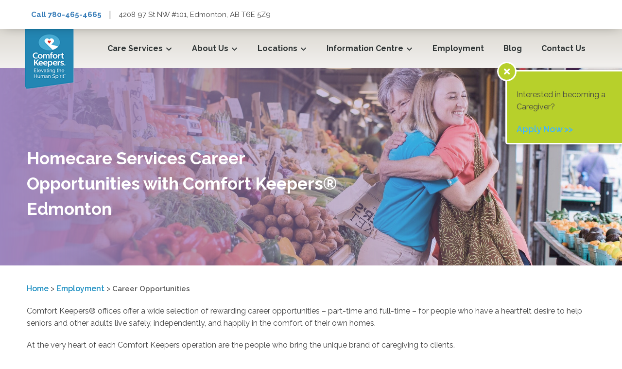

--- FILE ---
content_type: text/html; charset=UTF-8
request_url: https://www.comfortkeepers.ca/edmonton/employment-2/career-opportunities/
body_size: 14765
content:
<!DOCTYPE html>
<html lang="en-US">

<head>  
    <meta charset="UTF-8">
    <meta name="viewport" content="width=device-width, initial-scale=1">
    <link rel="profile" href="http://gmpg.org/xfn/11">
    <link rel="pingback" href="https://www.comfortkeepers.ca/edmonton/xmlrpc.php">
    <link rel="shortcut icon" href="Array" />
    <link rel="preconnect" href="https://fonts.googleapis.com">
    <link rel="preconnect" href="https://fonts.gstatic.com" crossorigin>
    <link href="https://fonts.googleapis.com/css2?family=Raleway:wght@400;600;700&display=swap" rel="stylesheet">
    <style>
        /* Using the important tag here ensures the mobile menu doesn't display briefly on page load for desktop */
    @media screen and (min-width: 992px) {
        #mobile-menu {
            display: none !important;
        }
    }
    </style>
    <script>
    document.documentElement.className = document.documentElement.className.replace(/\bno-js\b/, 'js');
    </script>


    
    <meta name='robots' content='index, follow, max-image-preview:large, max-snippet:-1, max-video-preview:-1' />
	<style>img:is([sizes="auto" i], [sizes^="auto," i]) { contain-intrinsic-size: 3000px 1500px }</style>
	
	<!-- This site is optimized with the Yoast SEO plugin v26.6 - https://yoast.com/wordpress/plugins/seo/ -->
	<title>Career Opportunities - Comfort Keepers Edmonton</title>
	<meta name="description" content="career opportunities for home caregivers in the Edmonton area. Providing top quality care for seniors and the elderly." />
	<link rel="canonical" href="https://www.comfortkeepers.ca/edmonton/employment-2/career-opportunities/" />
	<meta property="og:locale" content="en_US" />
	<meta property="og:type" content="article" />
	<meta property="og:title" content="Career Opportunities - Comfort Keepers Edmonton" />
	<meta property="og:description" content="career opportunities for home caregivers in the Edmonton area. Providing top quality care for seniors and the elderly." />
	<meta property="og:url" content="https://www.comfortkeepers.ca/edmonton/employment-2/career-opportunities/" />
	<meta property="og:site_name" content="Comfort Keepers Edmonton" />
	<meta property="article:publisher" content="https://www.facebook.com/comfortkeepersedm" />
	<meta property="article:modified_time" content="2024-10-22T16:37:41+00:00" />
	<meta property="og:image" content="https://www.comfortkeepers.ca/edmonton/wp-content/uploads/sites/134/2022/03/Marketplace-8-1-min-e1647962911151.jpg" />
	<meta property="og:image:width" content="2500" />
	<meta property="og:image:height" content="1000" />
	<meta property="og:image:type" content="image/jpeg" />
	<meta name="twitter:card" content="summary_large_image" />
	<meta name="twitter:label1" content="Est. reading time" />
	<meta name="twitter:data1" content="3 minutes" />
	<script type="application/ld+json" class="yoast-schema-graph">{"@context":"https://schema.org","@graph":[{"@type":"WebPage","@id":"https://www.comfortkeepers.ca/edmonton/employment-2/career-opportunities/","url":"https://www.comfortkeepers.ca/edmonton/employment-2/career-opportunities/","name":"Career Opportunities - Comfort Keepers Edmonton","isPartOf":{"@id":"https://www.comfortkeepers.ca/edmonton/#website"},"primaryImageOfPage":{"@id":"https://www.comfortkeepers.ca/edmonton/employment-2/career-opportunities/#primaryimage"},"image":{"@id":"https://www.comfortkeepers.ca/edmonton/employment-2/career-opportunities/#primaryimage"},"thumbnailUrl":"https://www.comfortkeepers.ca/edmonton/wp-content/uploads/sites/134/2022/03/Marketplace-8-1-min-e1647962911151.jpg","datePublished":"2022-02-18T19:22:34+00:00","dateModified":"2024-10-22T16:37:41+00:00","description":"career opportunities for home caregivers in the Edmonton area. Providing top quality care for seniors and the elderly.","breadcrumb":{"@id":"https://www.comfortkeepers.ca/edmonton/employment-2/career-opportunities/#breadcrumb"},"inLanguage":"en-US","potentialAction":[{"@type":"ReadAction","target":["https://www.comfortkeepers.ca/edmonton/employment-2/career-opportunities/"]}]},{"@type":"ImageObject","inLanguage":"en-US","@id":"https://www.comfortkeepers.ca/edmonton/employment-2/career-opportunities/#primaryimage","url":"https://www.comfortkeepers.ca/edmonton/wp-content/uploads/sites/134/2022/03/Marketplace-8-1-min-e1647962911151.jpg","contentUrl":"https://www.comfortkeepers.ca/edmonton/wp-content/uploads/sites/134/2022/03/Marketplace-8-1-min-e1647962911151.jpg","width":2500,"height":1000},{"@type":"BreadcrumbList","@id":"https://www.comfortkeepers.ca/edmonton/employment-2/career-opportunities/#breadcrumb","itemListElement":[{"@type":"ListItem","position":1,"name":"Home","item":"https://www.comfortkeepers.ca/edmonton/"},{"@type":"ListItem","position":2,"name":"Employment","item":"https://www.comfortkeepers.ca/edmonton/employment-2/"},{"@type":"ListItem","position":3,"name":"Career Opportunities"}]},{"@type":"WebSite","@id":"https://www.comfortkeepers.ca/edmonton/#website","url":"https://www.comfortkeepers.ca/edmonton/","name":"Comfort Keepers Edmonton","description":"Elder &amp; Senior Home Care In Edmonton","publisher":{"@id":"https://www.comfortkeepers.ca/edmonton/#organization"},"potentialAction":[{"@type":"SearchAction","target":{"@type":"EntryPoint","urlTemplate":"https://www.comfortkeepers.ca/edmonton/?s={search_term_string}"},"query-input":{"@type":"PropertyValueSpecification","valueRequired":true,"valueName":"search_term_string"}}],"inLanguage":"en-US"},{"@type":"Organization","@id":"https://www.comfortkeepers.ca/edmonton/#organization","name":"Comfort Keepers Edmonton","url":"https://www.comfortkeepers.ca/edmonton/","logo":{"@type":"ImageObject","inLanguage":"en-US","@id":"https://www.comfortkeepers.ca/edmonton/#/schema/logo/image/","url":"https://www.comfortkeepers.ca/edmonton/wp-content/uploads/sites/134/2022/02/logo.png","contentUrl":"https://www.comfortkeepers.ca/edmonton/wp-content/uploads/sites/134/2022/02/logo.png","width":121,"height":143,"caption":"Comfort Keepers Edmonton"},"image":{"@id":"https://www.comfortkeepers.ca/edmonton/#/schema/logo/image/"},"sameAs":["https://www.facebook.com/comfortkeepersedm"]}]}</script>
	<!-- / Yoast SEO plugin. -->


<link rel='dns-prefetch' href='//cdnjs.cloudflare.com' />
<link rel="alternate" type="application/rss+xml" title="Comfort Keepers Edmonton &raquo; Feed" href="https://www.comfortkeepers.ca/edmonton/feed/" />
<link rel="alternate" type="application/rss+xml" title="Comfort Keepers Edmonton &raquo; Comments Feed" href="https://www.comfortkeepers.ca/edmonton/comments/feed/" />
<script type="text/javascript">
/* <![CDATA[ */
window._wpemojiSettings = {"baseUrl":"https:\/\/s.w.org\/images\/core\/emoji\/16.0.1\/72x72\/","ext":".png","svgUrl":"https:\/\/s.w.org\/images\/core\/emoji\/16.0.1\/svg\/","svgExt":".svg","source":{"concatemoji":"https:\/\/www.comfortkeepers.ca\/edmonton\/wp-includes\/js\/wp-emoji-release.min.js?ver=6.8.3"}};
/*! This file is auto-generated */
!function(s,n){var o,i,e;function c(e){try{var t={supportTests:e,timestamp:(new Date).valueOf()};sessionStorage.setItem(o,JSON.stringify(t))}catch(e){}}function p(e,t,n){e.clearRect(0,0,e.canvas.width,e.canvas.height),e.fillText(t,0,0);var t=new Uint32Array(e.getImageData(0,0,e.canvas.width,e.canvas.height).data),a=(e.clearRect(0,0,e.canvas.width,e.canvas.height),e.fillText(n,0,0),new Uint32Array(e.getImageData(0,0,e.canvas.width,e.canvas.height).data));return t.every(function(e,t){return e===a[t]})}function u(e,t){e.clearRect(0,0,e.canvas.width,e.canvas.height),e.fillText(t,0,0);for(var n=e.getImageData(16,16,1,1),a=0;a<n.data.length;a++)if(0!==n.data[a])return!1;return!0}function f(e,t,n,a){switch(t){case"flag":return n(e,"\ud83c\udff3\ufe0f\u200d\u26a7\ufe0f","\ud83c\udff3\ufe0f\u200b\u26a7\ufe0f")?!1:!n(e,"\ud83c\udde8\ud83c\uddf6","\ud83c\udde8\u200b\ud83c\uddf6")&&!n(e,"\ud83c\udff4\udb40\udc67\udb40\udc62\udb40\udc65\udb40\udc6e\udb40\udc67\udb40\udc7f","\ud83c\udff4\u200b\udb40\udc67\u200b\udb40\udc62\u200b\udb40\udc65\u200b\udb40\udc6e\u200b\udb40\udc67\u200b\udb40\udc7f");case"emoji":return!a(e,"\ud83e\udedf")}return!1}function g(e,t,n,a){var r="undefined"!=typeof WorkerGlobalScope&&self instanceof WorkerGlobalScope?new OffscreenCanvas(300,150):s.createElement("canvas"),o=r.getContext("2d",{willReadFrequently:!0}),i=(o.textBaseline="top",o.font="600 32px Arial",{});return e.forEach(function(e){i[e]=t(o,e,n,a)}),i}function t(e){var t=s.createElement("script");t.src=e,t.defer=!0,s.head.appendChild(t)}"undefined"!=typeof Promise&&(o="wpEmojiSettingsSupports",i=["flag","emoji"],n.supports={everything:!0,everythingExceptFlag:!0},e=new Promise(function(e){s.addEventListener("DOMContentLoaded",e,{once:!0})}),new Promise(function(t){var n=function(){try{var e=JSON.parse(sessionStorage.getItem(o));if("object"==typeof e&&"number"==typeof e.timestamp&&(new Date).valueOf()<e.timestamp+604800&&"object"==typeof e.supportTests)return e.supportTests}catch(e){}return null}();if(!n){if("undefined"!=typeof Worker&&"undefined"!=typeof OffscreenCanvas&&"undefined"!=typeof URL&&URL.createObjectURL&&"undefined"!=typeof Blob)try{var e="postMessage("+g.toString()+"("+[JSON.stringify(i),f.toString(),p.toString(),u.toString()].join(",")+"));",a=new Blob([e],{type:"text/javascript"}),r=new Worker(URL.createObjectURL(a),{name:"wpTestEmojiSupports"});return void(r.onmessage=function(e){c(n=e.data),r.terminate(),t(n)})}catch(e){}c(n=g(i,f,p,u))}t(n)}).then(function(e){for(var t in e)n.supports[t]=e[t],n.supports.everything=n.supports.everything&&n.supports[t],"flag"!==t&&(n.supports.everythingExceptFlag=n.supports.everythingExceptFlag&&n.supports[t]);n.supports.everythingExceptFlag=n.supports.everythingExceptFlag&&!n.supports.flag,n.DOMReady=!1,n.readyCallback=function(){n.DOMReady=!0}}).then(function(){return e}).then(function(){var e;n.supports.everything||(n.readyCallback(),(e=n.source||{}).concatemoji?t(e.concatemoji):e.wpemoji&&e.twemoji&&(t(e.twemoji),t(e.wpemoji)))}))}((window,document),window._wpemojiSettings);
/* ]]> */
</script>
<style id='wp-emoji-styles-inline-css' type='text/css'>

	img.wp-smiley, img.emoji {
		display: inline !important;
		border: none !important;
		box-shadow: none !important;
		height: 1em !important;
		width: 1em !important;
		margin: 0 0.07em !important;
		vertical-align: -0.1em !important;
		background: none !important;
		padding: 0 !important;
	}
</style>
<link rel='stylesheet' id='wp-block-library-css' href='https://www.comfortkeepers.ca/edmonton/wp-includes/css/dist/block-library/style.min.css?ver=6.8.3' type='text/css' media='all' />
<style id='classic-theme-styles-inline-css' type='text/css'>
/*! This file is auto-generated */
.wp-block-button__link{color:#fff;background-color:#32373c;border-radius:9999px;box-shadow:none;text-decoration:none;padding:calc(.667em + 2px) calc(1.333em + 2px);font-size:1.125em}.wp-block-file__button{background:#32373c;color:#fff;text-decoration:none}
</style>
<style id='qsm-quiz-style-inline-css' type='text/css'>


</style>
<style id='global-styles-inline-css' type='text/css'>
:root{--wp--preset--aspect-ratio--square: 1;--wp--preset--aspect-ratio--4-3: 4/3;--wp--preset--aspect-ratio--3-4: 3/4;--wp--preset--aspect-ratio--3-2: 3/2;--wp--preset--aspect-ratio--2-3: 2/3;--wp--preset--aspect-ratio--16-9: 16/9;--wp--preset--aspect-ratio--9-16: 9/16;--wp--preset--color--black: #000000;--wp--preset--color--cyan-bluish-gray: #abb8c3;--wp--preset--color--white: #ffffff;--wp--preset--color--pale-pink: #f78da7;--wp--preset--color--vivid-red: #cf2e2e;--wp--preset--color--luminous-vivid-orange: #ff6900;--wp--preset--color--luminous-vivid-amber: #fcb900;--wp--preset--color--light-green-cyan: #7bdcb5;--wp--preset--color--vivid-green-cyan: #00d084;--wp--preset--color--pale-cyan-blue: #8ed1fc;--wp--preset--color--vivid-cyan-blue: #0693e3;--wp--preset--color--vivid-purple: #9b51e0;--wp--preset--gradient--vivid-cyan-blue-to-vivid-purple: linear-gradient(135deg,rgba(6,147,227,1) 0%,rgb(155,81,224) 100%);--wp--preset--gradient--light-green-cyan-to-vivid-green-cyan: linear-gradient(135deg,rgb(122,220,180) 0%,rgb(0,208,130) 100%);--wp--preset--gradient--luminous-vivid-amber-to-luminous-vivid-orange: linear-gradient(135deg,rgba(252,185,0,1) 0%,rgba(255,105,0,1) 100%);--wp--preset--gradient--luminous-vivid-orange-to-vivid-red: linear-gradient(135deg,rgba(255,105,0,1) 0%,rgb(207,46,46) 100%);--wp--preset--gradient--very-light-gray-to-cyan-bluish-gray: linear-gradient(135deg,rgb(238,238,238) 0%,rgb(169,184,195) 100%);--wp--preset--gradient--cool-to-warm-spectrum: linear-gradient(135deg,rgb(74,234,220) 0%,rgb(151,120,209) 20%,rgb(207,42,186) 40%,rgb(238,44,130) 60%,rgb(251,105,98) 80%,rgb(254,248,76) 100%);--wp--preset--gradient--blush-light-purple: linear-gradient(135deg,rgb(255,206,236) 0%,rgb(152,150,240) 100%);--wp--preset--gradient--blush-bordeaux: linear-gradient(135deg,rgb(254,205,165) 0%,rgb(254,45,45) 50%,rgb(107,0,62) 100%);--wp--preset--gradient--luminous-dusk: linear-gradient(135deg,rgb(255,203,112) 0%,rgb(199,81,192) 50%,rgb(65,88,208) 100%);--wp--preset--gradient--pale-ocean: linear-gradient(135deg,rgb(255,245,203) 0%,rgb(182,227,212) 50%,rgb(51,167,181) 100%);--wp--preset--gradient--electric-grass: linear-gradient(135deg,rgb(202,248,128) 0%,rgb(113,206,126) 100%);--wp--preset--gradient--midnight: linear-gradient(135deg,rgb(2,3,129) 0%,rgb(40,116,252) 100%);--wp--preset--font-size--small: 13px;--wp--preset--font-size--medium: 20px;--wp--preset--font-size--large: 36px;--wp--preset--font-size--x-large: 42px;--wp--preset--spacing--20: 0.44rem;--wp--preset--spacing--30: 0.67rem;--wp--preset--spacing--40: 1rem;--wp--preset--spacing--50: 1.5rem;--wp--preset--spacing--60: 2.25rem;--wp--preset--spacing--70: 3.38rem;--wp--preset--spacing--80: 5.06rem;--wp--preset--shadow--natural: 6px 6px 9px rgba(0, 0, 0, 0.2);--wp--preset--shadow--deep: 12px 12px 50px rgba(0, 0, 0, 0.4);--wp--preset--shadow--sharp: 6px 6px 0px rgba(0, 0, 0, 0.2);--wp--preset--shadow--outlined: 6px 6px 0px -3px rgba(255, 255, 255, 1), 6px 6px rgba(0, 0, 0, 1);--wp--preset--shadow--crisp: 6px 6px 0px rgba(0, 0, 0, 1);}:where(.is-layout-flex){gap: 0.5em;}:where(.is-layout-grid){gap: 0.5em;}body .is-layout-flex{display: flex;}.is-layout-flex{flex-wrap: wrap;align-items: center;}.is-layout-flex > :is(*, div){margin: 0;}body .is-layout-grid{display: grid;}.is-layout-grid > :is(*, div){margin: 0;}:where(.wp-block-columns.is-layout-flex){gap: 2em;}:where(.wp-block-columns.is-layout-grid){gap: 2em;}:where(.wp-block-post-template.is-layout-flex){gap: 1.25em;}:where(.wp-block-post-template.is-layout-grid){gap: 1.25em;}.has-black-color{color: var(--wp--preset--color--black) !important;}.has-cyan-bluish-gray-color{color: var(--wp--preset--color--cyan-bluish-gray) !important;}.has-white-color{color: var(--wp--preset--color--white) !important;}.has-pale-pink-color{color: var(--wp--preset--color--pale-pink) !important;}.has-vivid-red-color{color: var(--wp--preset--color--vivid-red) !important;}.has-luminous-vivid-orange-color{color: var(--wp--preset--color--luminous-vivid-orange) !important;}.has-luminous-vivid-amber-color{color: var(--wp--preset--color--luminous-vivid-amber) !important;}.has-light-green-cyan-color{color: var(--wp--preset--color--light-green-cyan) !important;}.has-vivid-green-cyan-color{color: var(--wp--preset--color--vivid-green-cyan) !important;}.has-pale-cyan-blue-color{color: var(--wp--preset--color--pale-cyan-blue) !important;}.has-vivid-cyan-blue-color{color: var(--wp--preset--color--vivid-cyan-blue) !important;}.has-vivid-purple-color{color: var(--wp--preset--color--vivid-purple) !important;}.has-black-background-color{background-color: var(--wp--preset--color--black) !important;}.has-cyan-bluish-gray-background-color{background-color: var(--wp--preset--color--cyan-bluish-gray) !important;}.has-white-background-color{background-color: var(--wp--preset--color--white) !important;}.has-pale-pink-background-color{background-color: var(--wp--preset--color--pale-pink) !important;}.has-vivid-red-background-color{background-color: var(--wp--preset--color--vivid-red) !important;}.has-luminous-vivid-orange-background-color{background-color: var(--wp--preset--color--luminous-vivid-orange) !important;}.has-luminous-vivid-amber-background-color{background-color: var(--wp--preset--color--luminous-vivid-amber) !important;}.has-light-green-cyan-background-color{background-color: var(--wp--preset--color--light-green-cyan) !important;}.has-vivid-green-cyan-background-color{background-color: var(--wp--preset--color--vivid-green-cyan) !important;}.has-pale-cyan-blue-background-color{background-color: var(--wp--preset--color--pale-cyan-blue) !important;}.has-vivid-cyan-blue-background-color{background-color: var(--wp--preset--color--vivid-cyan-blue) !important;}.has-vivid-purple-background-color{background-color: var(--wp--preset--color--vivid-purple) !important;}.has-black-border-color{border-color: var(--wp--preset--color--black) !important;}.has-cyan-bluish-gray-border-color{border-color: var(--wp--preset--color--cyan-bluish-gray) !important;}.has-white-border-color{border-color: var(--wp--preset--color--white) !important;}.has-pale-pink-border-color{border-color: var(--wp--preset--color--pale-pink) !important;}.has-vivid-red-border-color{border-color: var(--wp--preset--color--vivid-red) !important;}.has-luminous-vivid-orange-border-color{border-color: var(--wp--preset--color--luminous-vivid-orange) !important;}.has-luminous-vivid-amber-border-color{border-color: var(--wp--preset--color--luminous-vivid-amber) !important;}.has-light-green-cyan-border-color{border-color: var(--wp--preset--color--light-green-cyan) !important;}.has-vivid-green-cyan-border-color{border-color: var(--wp--preset--color--vivid-green-cyan) !important;}.has-pale-cyan-blue-border-color{border-color: var(--wp--preset--color--pale-cyan-blue) !important;}.has-vivid-cyan-blue-border-color{border-color: var(--wp--preset--color--vivid-cyan-blue) !important;}.has-vivid-purple-border-color{border-color: var(--wp--preset--color--vivid-purple) !important;}.has-vivid-cyan-blue-to-vivid-purple-gradient-background{background: var(--wp--preset--gradient--vivid-cyan-blue-to-vivid-purple) !important;}.has-light-green-cyan-to-vivid-green-cyan-gradient-background{background: var(--wp--preset--gradient--light-green-cyan-to-vivid-green-cyan) !important;}.has-luminous-vivid-amber-to-luminous-vivid-orange-gradient-background{background: var(--wp--preset--gradient--luminous-vivid-amber-to-luminous-vivid-orange) !important;}.has-luminous-vivid-orange-to-vivid-red-gradient-background{background: var(--wp--preset--gradient--luminous-vivid-orange-to-vivid-red) !important;}.has-very-light-gray-to-cyan-bluish-gray-gradient-background{background: var(--wp--preset--gradient--very-light-gray-to-cyan-bluish-gray) !important;}.has-cool-to-warm-spectrum-gradient-background{background: var(--wp--preset--gradient--cool-to-warm-spectrum) !important;}.has-blush-light-purple-gradient-background{background: var(--wp--preset--gradient--blush-light-purple) !important;}.has-blush-bordeaux-gradient-background{background: var(--wp--preset--gradient--blush-bordeaux) !important;}.has-luminous-dusk-gradient-background{background: var(--wp--preset--gradient--luminous-dusk) !important;}.has-pale-ocean-gradient-background{background: var(--wp--preset--gradient--pale-ocean) !important;}.has-electric-grass-gradient-background{background: var(--wp--preset--gradient--electric-grass) !important;}.has-midnight-gradient-background{background: var(--wp--preset--gradient--midnight) !important;}.has-small-font-size{font-size: var(--wp--preset--font-size--small) !important;}.has-medium-font-size{font-size: var(--wp--preset--font-size--medium) !important;}.has-large-font-size{font-size: var(--wp--preset--font-size--large) !important;}.has-x-large-font-size{font-size: var(--wp--preset--font-size--x-large) !important;}
:where(.wp-block-post-template.is-layout-flex){gap: 1.25em;}:where(.wp-block-post-template.is-layout-grid){gap: 1.25em;}
:where(.wp-block-columns.is-layout-flex){gap: 2em;}:where(.wp-block-columns.is-layout-grid){gap: 2em;}
:root :where(.wp-block-pullquote){font-size: 1.5em;line-height: 1.6;}
</style>
<link rel='stylesheet' id='grw-public-main-css-css' href='https://www.comfortkeepers.ca/edmonton/wp-content/plugins/widget-google-reviews/assets/css/public-main.css?ver=6.8' type='text/css' media='all' />
<link rel='stylesheet' id='slick-css' href='https://www.comfortkeepers.ca/edmonton/wp-content/themes/ignitro/assets/css/slick.css?ver=1.0.0' type='text/css' media='all' />
<link rel='stylesheet' id='mmenu.css-css' href='https://www.comfortkeepers.ca/edmonton/wp-content/themes/ignitro/assets/css/mmenu.css?ver=1.0.0' type='text/css' media='all' />
<link rel='stylesheet' id='mburger.css-css' href='https://www.comfortkeepers.ca/edmonton/wp-content/themes/ignitro/assets/css/mburger.css?ver=1.0.0' type='text/css' media='all' />
<link rel='stylesheet' id='reflex.css-css' href='https://www.comfortkeepers.ca/edmonton/wp-content/themes/ignitro/assets/css/reflex.css?ver=1.0.0' type='text/css' media='all' />
<link rel='stylesheet' id='bootstrap.css-css' href='https://www.comfortkeepers.ca/edmonton/wp-content/themes/ignitro/assets/css/bootstrap.min.css?ver=1.0.0' type='text/css' media='all' />
<link rel='stylesheet' id='style.css-css' href='https://www.comfortkeepers.ca/edmonton/wp-content/themes/ignitro/style.css?ver=1.0.0' type='text/css' media='all' />
<link rel='stylesheet' id='ck-global-css-css' href='https://www.comfortkeepers.ca/edmonton/wp-content/plugins/ck-global-css/assets/css-patches.css?ver=1757510108' type='text/css' media='all' />
<link rel='stylesheet' id='font-awesome-5-all-css' href='https://cdnjs.cloudflare.com/ajax/libs/font-awesome/5.15.4/css/all.min.css?ver=5.15.4' type='text/css' media='all' />
<link rel='stylesheet' id='font-awesome-5-v4-shims-css' href='https://cdnjs.cloudflare.com/ajax/libs/font-awesome/5.15.4/css/v4-shims.min.css?ver=5.15.4' type='text/css' media='all' />
<script type="text/javascript" src="https://www.comfortkeepers.ca/edmonton/wp-includes/js/jquery/jquery.min.js?ver=3.7.1" id="jquery-core-js"></script>
<script type="text/javascript" src="https://www.comfortkeepers.ca/edmonton/wp-includes/js/jquery/jquery-migrate.min.js?ver=3.4.1" id="jquery-migrate-js"></script>
<script type="text/javascript" defer="defer" src="https://www.comfortkeepers.ca/edmonton/wp-content/plugins/widget-google-reviews/assets/js/public-main.js?ver=6.8" id="grw-public-main-js-js"></script>
<script type="text/javascript" src="https://www.comfortkeepers.ca/edmonton/wp-content/themes/ignitro/assets/js/mmenu.js?ver=6.8.3" id="mmenu.js-js"></script>
<script type="text/javascript" src="https://www.comfortkeepers.ca/edmonton/wp-content/themes/ignitro/assets/js/slick.js?ver=6.8.3" id="slick.js-js"></script>
<script type="text/javascript" src="https://www.comfortkeepers.ca/edmonton/wp-content/themes/ignitro/assets/js/custom.js?ver=6.8.3" id="custom.js-js"></script>
<script type="text/javascript" src="https://www.comfortkeepers.ca/edmonton/wp-content/themes/ignitro/assets/js/bootstrap.min.js?ver=6.8.3" id="bootstrap.js-js"></script>
<link rel="https://api.w.org/" href="https://www.comfortkeepers.ca/edmonton/wp-json/" /><link rel="alternate" title="JSON" type="application/json" href="https://www.comfortkeepers.ca/edmonton/wp-json/wp/v2/pages/4296" /><link rel="EditURI" type="application/rsd+xml" title="RSD" href="https://www.comfortkeepers.ca/edmonton/xmlrpc.php?rsd" />
<link rel='shortlink' href='https://www.comfortkeepers.ca/edmonton/?p=4296' />
<link rel="alternate" title="oEmbed (JSON)" type="application/json+oembed" href="https://www.comfortkeepers.ca/edmonton/wp-json/oembed/1.0/embed?url=https%3A%2F%2Fwww.comfortkeepers.ca%2Fedmonton%2Femployment-2%2Fcareer-opportunities%2F" />
<link rel="alternate" title="oEmbed (XML)" type="text/xml+oembed" href="https://www.comfortkeepers.ca/edmonton/wp-json/oembed/1.0/embed?url=https%3A%2F%2Fwww.comfortkeepers.ca%2Fedmonton%2Femployment-2%2Fcareer-opportunities%2F&#038;format=xml" />
<!-- Google tag (gtag.js) -->
<script async src="https://www.googletagmanager.com/gtag/js?id=G-RF29WYF8R6"></script>
<script>
  window.dataLayer = window.dataLayer || [];
  function gtag(){dataLayer.push(arguments);}
  gtag('js', new Date());

  gtag('config', 'G-RF29WYF8R6');
</script>
<meta name="generator" content="Powered by Slider Revolution 6.7.35 - responsive, Mobile-Friendly Slider Plugin for WordPress with comfortable drag and drop interface." />
<link rel="icon" href="https://www.comfortkeepers.ca/edmonton/wp-content/uploads/sites/134/2024/03/cropped-comfort-keepers-32x32.png" sizes="32x32" />
<link rel="icon" href="https://www.comfortkeepers.ca/edmonton/wp-content/uploads/sites/134/2024/03/cropped-comfort-keepers-192x192.png" sizes="192x192" />
<link rel="apple-touch-icon" href="https://www.comfortkeepers.ca/edmonton/wp-content/uploads/sites/134/2024/03/cropped-comfort-keepers-180x180.png" />
<meta name="msapplication-TileImage" content="https://www.comfortkeepers.ca/edmonton/wp-content/uploads/sites/134/2024/03/cropped-comfort-keepers-270x270.png" />
<script>function setREVStartSize(e){
			//window.requestAnimationFrame(function() {
				window.RSIW = window.RSIW===undefined ? window.innerWidth : window.RSIW;
				window.RSIH = window.RSIH===undefined ? window.innerHeight : window.RSIH;
				try {
					var pw = document.getElementById(e.c).parentNode.offsetWidth,
						newh;
					pw = pw===0 || isNaN(pw) || (e.l=="fullwidth" || e.layout=="fullwidth") ? window.RSIW : pw;
					e.tabw = e.tabw===undefined ? 0 : parseInt(e.tabw);
					e.thumbw = e.thumbw===undefined ? 0 : parseInt(e.thumbw);
					e.tabh = e.tabh===undefined ? 0 : parseInt(e.tabh);
					e.thumbh = e.thumbh===undefined ? 0 : parseInt(e.thumbh);
					e.tabhide = e.tabhide===undefined ? 0 : parseInt(e.tabhide);
					e.thumbhide = e.thumbhide===undefined ? 0 : parseInt(e.thumbhide);
					e.mh = e.mh===undefined || e.mh=="" || e.mh==="auto" ? 0 : parseInt(e.mh,0);
					if(e.layout==="fullscreen" || e.l==="fullscreen")
						newh = Math.max(e.mh,window.RSIH);
					else{
						e.gw = Array.isArray(e.gw) ? e.gw : [e.gw];
						for (var i in e.rl) if (e.gw[i]===undefined || e.gw[i]===0) e.gw[i] = e.gw[i-1];
						e.gh = e.el===undefined || e.el==="" || (Array.isArray(e.el) && e.el.length==0)? e.gh : e.el;
						e.gh = Array.isArray(e.gh) ? e.gh : [e.gh];
						for (var i in e.rl) if (e.gh[i]===undefined || e.gh[i]===0) e.gh[i] = e.gh[i-1];
											
						var nl = new Array(e.rl.length),
							ix = 0,
							sl;
						e.tabw = e.tabhide>=pw ? 0 : e.tabw;
						e.thumbw = e.thumbhide>=pw ? 0 : e.thumbw;
						e.tabh = e.tabhide>=pw ? 0 : e.tabh;
						e.thumbh = e.thumbhide>=pw ? 0 : e.thumbh;
						for (var i in e.rl) nl[i] = e.rl[i]<window.RSIW ? 0 : e.rl[i];
						sl = nl[0];
						for (var i in nl) if (sl>nl[i] && nl[i]>0) { sl = nl[i]; ix=i;}
						var m = pw>(e.gw[ix]+e.tabw+e.thumbw) ? 1 : (pw-(e.tabw+e.thumbw)) / (e.gw[ix]);
						newh =  (e.gh[ix] * m) + (e.tabh + e.thumbh);
					}
					var el = document.getElementById(e.c);
					if (el!==null && el) el.style.height = newh+"px";
					el = document.getElementById(e.c+"_wrapper");
					if (el!==null && el) {
						el.style.height = newh+"px";
						el.style.display = "block";
					}
				} catch(e){
					console.log("Failure at Presize of Slider:" + e)
				}
			//});
		  };</script>
</head>

<body class="wp-singular page-template-default page page-id-4296 page-child parent-pageid-4289 wp-theme-ignitro">
    <!-- Google Tag Manager (noscript) -->
<noscript><iframe src="https://www.googletagmanager.com/ns.html?id=GTM-WJTX6W2"
height="0" width="0" style="display:none;visibility:hidden"></iframe></noscript>
<!-- End Google Tag Manager (noscript) -->    
    <!-- .wrapper -->
    <div class="address-phone-info">
        <div class="top-contact-wrapper">
            <div class="phone">
                <a href="tel:780-465-4665" class="top-phone">Call 780-465-4665</a>
            </div>
            <div class="divider">|</div>
            <div class="divider-horizontal"></div>
            <div class="address">
                4208 97 St NW #101, Edmonton, AB T6E 5Z9            </div>
        </div>
    </div>
    <div class="wrapper">
        <!-- .header -->
        <header class="header">
            <div class="container">
                <a class="header__logo" href="https://www.comfortkeepers.ca/edmonton/" aria-label="Logo">
                    <img src="https://www.comfortkeepers.ca/edmonton/wp-content/uploads/sites/134/2024/03/comfort-keepers.png" alt="" title="">
                </a>
                <div class="phone-hamburger-container">
                    <a href="tel:780-465-4665" class="mobile-phone">
                        <div class="phone-call">
                            <span class="fas fa-phone"></span>
                            <p>Call</p>
                        </div>
                    </a>
                    <a class="navbar-toggle collapsed" href="#mobile-menu">
                        <span></span>
                        <span></span>
                    </a>
                </div>
                <!-- .main-menu -->
                <nav class="main-menu" id="main-menu">
                    <ul id="menu-desktop" class="nav navbar-nav"><li id="menu-item-193" class="mega-menu mega-menu-2 menu-item menu-item-type-custom menu-item-object-custom menu-item-has-children menu-item-193"><a href="#">Care Services</a>
<ul class="sub-menu">
	<li id="menu-item-5452" class="menu-item menu-item-type-post_type menu-item-object-page menu-item-5452"><a href="https://www.comfortkeepers.ca/edmonton/care-services/">Senior Care Services</a></li>
	<li id="menu-item-5454" class="menu-item menu-item-type-post_type menu-item-object-page menu-item-5454"><a href="https://www.comfortkeepers.ca/edmonton/care-services/24-hour-home-care/">24 Hour Home Care</a></li>
	<li id="menu-item-5455" class="menu-item menu-item-type-post_type menu-item-object-page menu-item-5455"><a href="https://www.comfortkeepers.ca/edmonton/interactive-caregiving/">Interactive Care Services</a></li>
	<li id="menu-item-5456" class="menu-item menu-item-type-post_type menu-item-object-page menu-item-5456"><a href="https://www.comfortkeepers.ca/edmonton/alzheimers-disease-dementia-care/">Alzheimer’s Disease and Dementia</a></li>
	<li id="menu-item-5457" class="menu-item menu-item-type-post_type menu-item-object-page menu-item-5457"><a href="https://www.comfortkeepers.ca/edmonton/care-services/companion-care/">Companion Care</a></li>
	<li id="menu-item-5458" class="menu-item menu-item-type-post_type menu-item-object-page menu-item-5458"><a href="https://www.comfortkeepers.ca/edmonton/care-services/end-of-life-care/">End of Life Care</a></li>
	<li id="menu-item-5459" class="menu-item menu-item-type-post_type menu-item-object-page menu-item-5459"><a href="https://www.comfortkeepers.ca/edmonton/care-services/fall-risk-reduction/">Fall Risk Reduction</a></li>
	<li id="menu-item-5460" class="menu-item menu-item-type-post_type menu-item-object-page menu-item-5460"><a href="https://www.comfortkeepers.ca/edmonton/care-services/meal-preparation/">Meal Preparation</a></li>
	<li id="menu-item-5461" class="menu-item menu-item-type-post_type menu-item-object-page menu-item-5461"><a href="https://www.comfortkeepers.ca/edmonton/medication-reminders/">Medication Reminders</a></li>
	<li id="menu-item-5462" class="menu-item menu-item-type-post_type menu-item-object-page menu-item-5462"><a href="https://www.comfortkeepers.ca/edmonton/mobility-assistance/">Mobility Assistance</a></li>
	<li id="menu-item-5464" class="menu-item menu-item-type-post_type menu-item-object-page menu-item-5464"><a href="https://www.comfortkeepers.ca/edmonton/respite-care-services/">Respite Care Services</a></li>
	<li id="menu-item-5465" class="menu-item menu-item-type-post_type menu-item-object-page menu-item-5465"><a href="https://www.comfortkeepers.ca/edmonton/senior-body/">Senior Body</a></li>
	<li id="menu-item-5466" class="menu-item menu-item-type-post_type menu-item-object-page menu-item-5466"><a href="https://www.comfortkeepers.ca/edmonton/senior-mind/">Senior Mind</a></li>
	<li id="menu-item-5467" class="menu-item menu-item-type-post_type menu-item-object-page menu-item-5467"><a href="https://www.comfortkeepers.ca/edmonton/transition-services/">Transition Services</a></li>
</ul>
</li>
<li id="menu-item-194" class="mega-menu mega-menu-1 menu-item menu-item-type-custom menu-item-object-custom menu-item-has-children menu-item-194"><a href="#">About Us</a>
<ul class="sub-menu">
	<li id="menu-item-5710" class="menu-item menu-item-type-custom menu-item-object-custom menu-item-5710"><a href="https://www.comfortkeepers.ca/edmonton/long-term-care/">About Us</a></li>
	<li id="menu-item-5470" class="menu-item menu-item-type-post_type menu-item-object-page menu-item-5470"><a href="https://www.comfortkeepers.ca/edmonton/long-term-care/accreditation/">Accreditation</a></li>
	<li id="menu-item-5471" class="menu-item menu-item-type-post_type menu-item-object-page menu-item-5471"><a href="https://www.comfortkeepers.ca/edmonton/family-portal/">Family Portal</a></li>
	<li id="menu-item-5472" class="menu-item menu-item-type-post_type menu-item-object-page menu-item-5472"><a href="https://www.comfortkeepers.ca/edmonton/google-reviews/">Google Reviews</a></li>
	<li id="menu-item-5475" class="menu-item menu-item-type-post_type menu-item-object-page menu-item-5475"><a href="https://www.comfortkeepers.ca/edmonton/meet-our-comfort-keepers/">Meet Our Comfort Keepers</a></li>
	<li id="menu-item-5474" class="menu-item menu-item-type-post_type menu-item-object-page menu-item-5474"><a href="https://www.comfortkeepers.ca/edmonton/comfort-keepers-edmonton-alberta/testimonials/">Testimonials</a></li>
	<li id="menu-item-5556" class="menu-item menu-item-type-custom menu-item-object-custom menu-item-5556"><a href="https://www.comfortkeepers.ca/edmonton/take-our-care-survey/">Take Our Care Survey</a></li>
	<li id="menu-item-5476" class="menu-item menu-item-type-post_type menu-item-object-page menu-item-5476"><a href="https://www.comfortkeepers.ca/edmonton/long-term-care/referring-to-comfort-keepers/">Referring to Comfort Keepers®</a></li>
</ul>
</li>
<li id="menu-item-195" class="mega-menu mega-menu-3 menu-item menu-item-type-custom menu-item-object-custom menu-item-has-children menu-item-195"><a href="#">Locations</a>
<ul class="sub-menu">
	<li id="menu-item-5478" class="menu-item menu-item-type-post_type menu-item-object-page menu-item-5478"><a href="https://www.comfortkeepers.ca/edmonton/locations/">Locations</a></li>
	<li id="menu-item-5479" class="menu-item menu-item-type-post_type menu-item-object-page menu-item-5479"><a href="https://www.comfortkeepers.ca/edmonton/locations/senior-home-care-devon/">Devon</a></li>
	<li id="menu-item-5480" class="menu-item menu-item-type-post_type menu-item-object-page menu-item-5480"><a href="https://www.comfortkeepers.ca/edmonton/locations/edmonton/">Edmonton</a></li>
	<li id="menu-item-5481" class="menu-item menu-item-type-post_type menu-item-object-page menu-item-5481"><a href="https://www.comfortkeepers.ca/edmonton/locations/fort-saskatchewan/">Fort Saskatchewan</a></li>
	<li id="menu-item-5482" class="menu-item menu-item-type-post_type menu-item-object-page menu-item-5482"><a href="https://www.comfortkeepers.ca/edmonton/locations/in-home-care-leduc/">Leduc</a></li>
	<li id="menu-item-5483" class="menu-item menu-item-type-post_type menu-item-object-page menu-item-5483"><a href="https://www.comfortkeepers.ca/edmonton/locations/nisku/">Nisku</a></li>
	<li id="menu-item-5484" class="menu-item menu-item-type-post_type menu-item-object-page menu-item-5484"><a href="https://www.comfortkeepers.ca/edmonton/locations/sherwood-park-elderly-care/">Sherwood Park</a></li>
	<li id="menu-item-5485" class="menu-item menu-item-type-post_type menu-item-object-page menu-item-5485"><a href="https://www.comfortkeepers.ca/edmonton/locations/spruce-grove/">Spruce Grove</a></li>
	<li id="menu-item-5486" class="menu-item menu-item-type-post_type menu-item-object-page menu-item-5486"><a href="https://www.comfortkeepers.ca/edmonton/locations/st-albert/">St. Albert</a></li>
	<li id="menu-item-5487" class="menu-item menu-item-type-post_type menu-item-object-page menu-item-5487"><a href="https://www.comfortkeepers.ca/edmonton/locations/stony-plain/">Stony Plain</a></li>
</ul>
</li>
<li id="menu-item-5451" class="mega-menu mega-menu-4 menu-item menu-item-type-custom menu-item-object-custom menu-item-has-children menu-item-5451"><a href="#">Information Centre</a>
<ul class="sub-menu">
	<li id="menu-item-5489" class="menu-item menu-item-type-post_type menu-item-object-page menu-item-5489"><a href="https://www.comfortkeepers.ca/edmonton/information-centre-2/">Information Centre</a></li>
	<li id="menu-item-5736" class="menu-item menu-item-type-post_type menu-item-object-page menu-item-5736"><a href="https://www.comfortkeepers.ca/edmonton/client-direct-homecare-cdhci/">Client Directed Homecare/Invoicing (CDHCI)</a></li>
	<li id="menu-item-5493" class="menu-item menu-item-type-post_type menu-item-object-page menu-item-5493"><a href="https://www.comfortkeepers.ca/edmonton/starting-the-conversation/">Starting “The Conversation”</a></li>
	<li id="menu-item-6403" class="menu-item menu-item-type-post_type menu-item-object-page menu-item-6403"><a href="https://www.comfortkeepers.ca/edmonton/20-questions-brochure/">20 Questions to Ask When Hiring a Homecare Provider.</a></li>
	<li id="menu-item-5494" class="menu-item menu-item-type-post_type menu-item-object-page menu-item-5494"><a href="https://www.comfortkeepers.ca/edmonton/supporting-family-caregivers/">Supporting Family Caregivers</a></li>
	<li id="menu-item-5488" class="menu-item menu-item-type-post_type menu-item-object-page menu-item-5488"><a href="https://www.comfortkeepers.ca/edmonton/home-care-options/">Home Care Options</a></li>
	<li id="menu-item-5498" class="menu-item menu-item-type-post_type menu-item-object-page menu-item-5498"><a href="https://www.comfortkeepers.ca/edmonton/what-to-expect-with-home-care/">What To Expect with Home Care</a></li>
	<li id="menu-item-5492" class="menu-item menu-item-type-post_type menu-item-object-page menu-item-5492"><a href="https://www.comfortkeepers.ca/edmonton/senior-care-is-a-family-issue/">Senior Care is a Family Issue</a></li>
	<li id="menu-item-5499" class="menu-item menu-item-type-post_type menu-item-object-page menu-item-5499"><a href="https://www.comfortkeepers.ca/edmonton/paying-for-care/">Paying for Care</a></li>
	<li id="menu-item-5500" class="menu-item menu-item-type-post_type menu-item-object-page menu-item-5500"><a href="https://www.comfortkeepers.ca/edmonton/senior-nutrition/">Senior Nutrition</a></li>
	<li id="menu-item-5490" class="menu-item menu-item-type-post_type menu-item-object-page menu-item-5490"><a href="https://www.comfortkeepers.ca/edmonton/legal-considerations-for-seniors/">Legal Considerations for Seniors</a></li>
	<li id="menu-item-5497" class="menu-item menu-item-type-post_type menu-item-object-page menu-item-5497"><a href="https://www.comfortkeepers.ca/edmonton/faqs/">FAQs</a></li>
	<li id="menu-item-5495" class="menu-item menu-item-type-post_type menu-item-object-page menu-item-5495"><a href="https://www.comfortkeepers.ca/edmonton/veterans-programme/">Veterans Programme</a></li>
</ul>
</li>
<li id="menu-item-5502" class="menu-item menu-item-type-post_type menu-item-object-page menu-item-5502"><a href="https://www.comfortkeepers.ca/edmonton/caregiver-careers/">Employment</a></li>
<li id="menu-item-4663" class="menu-item menu-item-type-post_type menu-item-object-page menu-item-4663"><a href="https://www.comfortkeepers.ca/edmonton/senior-care-blog/">Blog</a></li>
<li id="menu-item-4665" class="menu-item menu-item-type-post_type menu-item-object-page menu-item-4665"><a href="https://www.comfortkeepers.ca/edmonton/contact/">Contact Us</a></li>
</ul>                </nav><!-- /.main-menu -->
                <nav class="main-menu" id="mobile-menu">
                    <a href="#mm-0" class="close-mobile-menu"><span>&times;</span></a>
                    <ul id="menu-desktop-1" class="nav navbar-nav"><li class="mega-menu mega-menu-2 menu-item menu-item-type-custom menu-item-object-custom menu-item-has-children menu-item-193"><a href="#">Care Services</a>
<ul class="sub-menu">
	<li class="menu-item menu-item-type-post_type menu-item-object-page menu-item-5452"><a href="https://www.comfortkeepers.ca/edmonton/care-services/">Senior Care Services</a></li>
	<li class="menu-item menu-item-type-post_type menu-item-object-page menu-item-5454"><a href="https://www.comfortkeepers.ca/edmonton/care-services/24-hour-home-care/">24 Hour Home Care</a></li>
	<li class="menu-item menu-item-type-post_type menu-item-object-page menu-item-5455"><a href="https://www.comfortkeepers.ca/edmonton/interactive-caregiving/">Interactive Care Services</a></li>
	<li class="menu-item menu-item-type-post_type menu-item-object-page menu-item-5456"><a href="https://www.comfortkeepers.ca/edmonton/alzheimers-disease-dementia-care/">Alzheimer’s Disease and Dementia</a></li>
	<li class="menu-item menu-item-type-post_type menu-item-object-page menu-item-5457"><a href="https://www.comfortkeepers.ca/edmonton/care-services/companion-care/">Companion Care</a></li>
	<li class="menu-item menu-item-type-post_type menu-item-object-page menu-item-5458"><a href="https://www.comfortkeepers.ca/edmonton/care-services/end-of-life-care/">End of Life Care</a></li>
	<li class="menu-item menu-item-type-post_type menu-item-object-page menu-item-5459"><a href="https://www.comfortkeepers.ca/edmonton/care-services/fall-risk-reduction/">Fall Risk Reduction</a></li>
	<li class="menu-item menu-item-type-post_type menu-item-object-page menu-item-5460"><a href="https://www.comfortkeepers.ca/edmonton/care-services/meal-preparation/">Meal Preparation</a></li>
	<li class="menu-item menu-item-type-post_type menu-item-object-page menu-item-5461"><a href="https://www.comfortkeepers.ca/edmonton/medication-reminders/">Medication Reminders</a></li>
	<li class="menu-item menu-item-type-post_type menu-item-object-page menu-item-5462"><a href="https://www.comfortkeepers.ca/edmonton/mobility-assistance/">Mobility Assistance</a></li>
	<li class="menu-item menu-item-type-post_type menu-item-object-page menu-item-5464"><a href="https://www.comfortkeepers.ca/edmonton/respite-care-services/">Respite Care Services</a></li>
	<li class="menu-item menu-item-type-post_type menu-item-object-page menu-item-5465"><a href="https://www.comfortkeepers.ca/edmonton/senior-body/">Senior Body</a></li>
	<li class="menu-item menu-item-type-post_type menu-item-object-page menu-item-5466"><a href="https://www.comfortkeepers.ca/edmonton/senior-mind/">Senior Mind</a></li>
	<li class="menu-item menu-item-type-post_type menu-item-object-page menu-item-5467"><a href="https://www.comfortkeepers.ca/edmonton/transition-services/">Transition Services</a></li>
</ul>
</li>
<li class="mega-menu mega-menu-1 menu-item menu-item-type-custom menu-item-object-custom menu-item-has-children menu-item-194"><a href="#">About Us</a>
<ul class="sub-menu">
	<li class="menu-item menu-item-type-custom menu-item-object-custom menu-item-5710"><a href="https://www.comfortkeepers.ca/edmonton/long-term-care/">About Us</a></li>
	<li class="menu-item menu-item-type-post_type menu-item-object-page menu-item-5470"><a href="https://www.comfortkeepers.ca/edmonton/long-term-care/accreditation/">Accreditation</a></li>
	<li class="menu-item menu-item-type-post_type menu-item-object-page menu-item-5471"><a href="https://www.comfortkeepers.ca/edmonton/family-portal/">Family Portal</a></li>
	<li class="menu-item menu-item-type-post_type menu-item-object-page menu-item-5472"><a href="https://www.comfortkeepers.ca/edmonton/google-reviews/">Google Reviews</a></li>
	<li class="menu-item menu-item-type-post_type menu-item-object-page menu-item-5475"><a href="https://www.comfortkeepers.ca/edmonton/meet-our-comfort-keepers/">Meet Our Comfort Keepers</a></li>
	<li class="menu-item menu-item-type-post_type menu-item-object-page menu-item-5474"><a href="https://www.comfortkeepers.ca/edmonton/comfort-keepers-edmonton-alberta/testimonials/">Testimonials</a></li>
	<li class="menu-item menu-item-type-custom menu-item-object-custom menu-item-5556"><a href="https://www.comfortkeepers.ca/edmonton/take-our-care-survey/">Take Our Care Survey</a></li>
	<li class="menu-item menu-item-type-post_type menu-item-object-page menu-item-5476"><a href="https://www.comfortkeepers.ca/edmonton/long-term-care/referring-to-comfort-keepers/">Referring to Comfort Keepers®</a></li>
</ul>
</li>
<li class="mega-menu mega-menu-3 menu-item menu-item-type-custom menu-item-object-custom menu-item-has-children menu-item-195"><a href="#">Locations</a>
<ul class="sub-menu">
	<li class="menu-item menu-item-type-post_type menu-item-object-page menu-item-5478"><a href="https://www.comfortkeepers.ca/edmonton/locations/">Locations</a></li>
	<li class="menu-item menu-item-type-post_type menu-item-object-page menu-item-5479"><a href="https://www.comfortkeepers.ca/edmonton/locations/senior-home-care-devon/">Devon</a></li>
	<li class="menu-item menu-item-type-post_type menu-item-object-page menu-item-5480"><a href="https://www.comfortkeepers.ca/edmonton/locations/edmonton/">Edmonton</a></li>
	<li class="menu-item menu-item-type-post_type menu-item-object-page menu-item-5481"><a href="https://www.comfortkeepers.ca/edmonton/locations/fort-saskatchewan/">Fort Saskatchewan</a></li>
	<li class="menu-item menu-item-type-post_type menu-item-object-page menu-item-5482"><a href="https://www.comfortkeepers.ca/edmonton/locations/in-home-care-leduc/">Leduc</a></li>
	<li class="menu-item menu-item-type-post_type menu-item-object-page menu-item-5483"><a href="https://www.comfortkeepers.ca/edmonton/locations/nisku/">Nisku</a></li>
	<li class="menu-item menu-item-type-post_type menu-item-object-page menu-item-5484"><a href="https://www.comfortkeepers.ca/edmonton/locations/sherwood-park-elderly-care/">Sherwood Park</a></li>
	<li class="menu-item menu-item-type-post_type menu-item-object-page menu-item-5485"><a href="https://www.comfortkeepers.ca/edmonton/locations/spruce-grove/">Spruce Grove</a></li>
	<li class="menu-item menu-item-type-post_type menu-item-object-page menu-item-5486"><a href="https://www.comfortkeepers.ca/edmonton/locations/st-albert/">St. Albert</a></li>
	<li class="menu-item menu-item-type-post_type menu-item-object-page menu-item-5487"><a href="https://www.comfortkeepers.ca/edmonton/locations/stony-plain/">Stony Plain</a></li>
</ul>
</li>
<li class="mega-menu mega-menu-4 menu-item menu-item-type-custom menu-item-object-custom menu-item-has-children menu-item-5451"><a href="#">Information Centre</a>
<ul class="sub-menu">
	<li class="menu-item menu-item-type-post_type menu-item-object-page menu-item-5489"><a href="https://www.comfortkeepers.ca/edmonton/information-centre-2/">Information Centre</a></li>
	<li class="menu-item menu-item-type-post_type menu-item-object-page menu-item-5736"><a href="https://www.comfortkeepers.ca/edmonton/client-direct-homecare-cdhci/">Client Directed Homecare/Invoicing (CDHCI)</a></li>
	<li class="menu-item menu-item-type-post_type menu-item-object-page menu-item-5493"><a href="https://www.comfortkeepers.ca/edmonton/starting-the-conversation/">Starting “The Conversation”</a></li>
	<li class="menu-item menu-item-type-post_type menu-item-object-page menu-item-6403"><a href="https://www.comfortkeepers.ca/edmonton/20-questions-brochure/">20 Questions to Ask When Hiring a Homecare Provider.</a></li>
	<li class="menu-item menu-item-type-post_type menu-item-object-page menu-item-5494"><a href="https://www.comfortkeepers.ca/edmonton/supporting-family-caregivers/">Supporting Family Caregivers</a></li>
	<li class="menu-item menu-item-type-post_type menu-item-object-page menu-item-5488"><a href="https://www.comfortkeepers.ca/edmonton/home-care-options/">Home Care Options</a></li>
	<li class="menu-item menu-item-type-post_type menu-item-object-page menu-item-5498"><a href="https://www.comfortkeepers.ca/edmonton/what-to-expect-with-home-care/">What To Expect with Home Care</a></li>
	<li class="menu-item menu-item-type-post_type menu-item-object-page menu-item-5492"><a href="https://www.comfortkeepers.ca/edmonton/senior-care-is-a-family-issue/">Senior Care is a Family Issue</a></li>
	<li class="menu-item menu-item-type-post_type menu-item-object-page menu-item-5499"><a href="https://www.comfortkeepers.ca/edmonton/paying-for-care/">Paying for Care</a></li>
	<li class="menu-item menu-item-type-post_type menu-item-object-page menu-item-5500"><a href="https://www.comfortkeepers.ca/edmonton/senior-nutrition/">Senior Nutrition</a></li>
	<li class="menu-item menu-item-type-post_type menu-item-object-page menu-item-5490"><a href="https://www.comfortkeepers.ca/edmonton/legal-considerations-for-seniors/">Legal Considerations for Seniors</a></li>
	<li class="menu-item menu-item-type-post_type menu-item-object-page menu-item-5497"><a href="https://www.comfortkeepers.ca/edmonton/faqs/">FAQs</a></li>
	<li class="menu-item menu-item-type-post_type menu-item-object-page menu-item-5495"><a href="https://www.comfortkeepers.ca/edmonton/veterans-programme/">Veterans Programme</a></li>
</ul>
</li>
<li class="menu-item menu-item-type-post_type menu-item-object-page menu-item-5502"><a href="https://www.comfortkeepers.ca/edmonton/caregiver-careers/">Employment</a></li>
<li class="menu-item menu-item-type-post_type menu-item-object-page menu-item-4663"><a href="https://www.comfortkeepers.ca/edmonton/senior-care-blog/">Blog</a></li>
<li class="menu-item menu-item-type-post_type menu-item-object-page menu-item-4665"><a href="https://www.comfortkeepers.ca/edmonton/contact/">Contact Us</a></li>
</ul>                </nav>
            </div>
        </header><!-- /.header -->

                <div class="container mega-menu-wrapper mega-menu-1">
            <div class="grid">
                <div class="col-md-7">
                    <div class="grid">
                        <div class="col-6">
                            <div class="mega-menu-image">
                                <img src="https://www.comfortkeepers.ca/edmonton/wp-content/uploads/sites/134/2025/06/about-us-scaled.jpg"
                                    alt=""
                                    height="1707"
                                    width="2560" />
                            </div>
                        </div>
                        <div class="col-6">
                            <div class="mega-menu-content">
                                <p class="mega-menu-title">About Comfort Keepers</p>
                                <p class="mega-menu-copy">Comfort Keepers provides award-winning in-home care for seniors and other adults in need of assistance with daily activities. Our highly trained and dedicated caregivers can help your loved one stay in their home for as long as safely possible—a dream come true for many elders.</p>
                            </div>
                        </div>
                    </div>
                </div>
                <div class="col-md-5">
                    <div class="grid">
                        <ul class="col-6 mega-menu-links">
                            
                                                        


                            <li class="data-menu-parent" data-menu-parent="0"><a
                                    href="https://www.comfortkeepers.ca/edmonton/long-term-care/"
                                    class=""
                                    target=""
                                    data-menu="0">About Us</a>
                            </li>
                                                        


                            <li class="data-menu-parent" data-menu-parent="1"><a
                                    href="https://www.comfortkeepers.ca/edmonton/long-term-care/accreditation/"
                                    class=""
                                    target=""
                                    data-menu="1">Accreditation</a>
                            </li>
                                                        


                            <li class="data-menu-parent" data-menu-parent="2"><a
                                    href="https://www.comfortkeepers.ca/edmonton/family-portal/"
                                    class=""
                                    target=""
                                    data-menu="2">Family Portal</a>
                            </li>
                                                        


                            <li class="data-menu-parent" data-menu-parent="3"><a
                                    href="https://www.comfortkeepers.ca/edmonton/google-reviews/"
                                    class=""
                                    target=""
                                    data-menu="3">Google Reviews</a>
                            </li>
                                                        


                            <li class="data-menu-parent" data-menu-parent="4"><a
                                    href="https://www.comfortkeepers.ca/edmonton/meet-our-comfort-keepers/"
                                    class=""
                                    target=""
                                    data-menu="4">Meet Our Comfort Keepers</a>
                            </li>
                                                        


                            <li class="data-menu-parent" data-menu-parent="5"><a
                                    href="https://www.comfortkeepers.ca/edmonton/take-our-care-survey/"
                                    class=""
                                    target=""
                                    data-menu="5">Take Our Care Survey</a>
                            </li>
                                                        


                            <li class="data-menu-parent" data-menu-parent="6"><a
                                    href="https://www.comfortkeepers.ca/edmonton/testimonials/"
                                    class=""
                                    target=""
                                    data-menu="6">Testimonials</a>
                            </li>
                                                        


                            <li class="data-menu-parent" data-menu-parent="7"><a
                                    href="https://www.comfortkeepers.ca/edmonton/long-term-care/referring-to-comfort-keepers/"
                                    class=""
                                    target=""
                                    data-menu="7">Referring to Comfort Keepers®</a>
                            </li>
                                                    </ul>
                        <style>
                        .child-menu {
                            display: none;
                        }
                        </style>
                                            </div>
                </div>
            </div>
        </div>
                <div class="container mega-menu-wrapper mega-menu-2">
            <div class="grid">
                <div class="col-md-7">
                    <div class="grid">
                        <div class="col-6">
                            <div class="mega-menu-image">
                                <img src="https://www.comfortkeepers.ca/edmonton/wp-content/uploads/sites/134/2025/06/home-care-service-1.png"
                                    alt=""
                                    height="412"
                                    width="622" />
                            </div>
                        </div>
                        <div class="col-6">
                            <div class="mega-menu-content">
                                <p class="mega-menu-title">Care Services</p>
                                <p class="mega-menu-copy">In-home care isn't a one-size-fits-all approach. Comfort Keepers provides home care services tailored to each individual's needs and unique situations.</p>
                            </div>
                        </div>
                    </div>
                </div>
                <div class="col-md-5">
                    <div class="grid">
                        <ul class="col-6 mega-menu-links">
                            
                                                        


                            <li class="data-menu-parent" data-menu-parent="0"><a
                                    href="https://www.comfortkeepers.ca/edmonton/client-direct-homecare-cdhci/"
                                    class=""
                                    target=""
                                    data-menu="0">Client Directed Homecare/Invoicing (CDHCI)</a>
                            </li>
                                                        


                            <li class="data-menu-parent" data-menu-parent="1"><a
                                    href="https://www.comfortkeepers.ca/edmonton/care-services/"
                                    class=""
                                    target=""
                                    data-menu="1">Care Services</a>
                            </li>
                                                        


                            <li class="data-menu-parent" data-menu-parent="2"><a
                                    href="https://www.comfortkeepers.ca/edmonton/care-services/24-hour-home-care/"
                                    class=""
                                    target=""
                                    data-menu="2">24 Hour Home Care</a>
                            </li>
                                                        


                            <li class="data-menu-parent" data-menu-parent="3"><a
                                    href="https://www.comfortkeepers.ca/edmonton/interactive-caregiving/"
                                    class=""
                                    target=""
                                    data-menu="3">Interactive Care Services</a>
                            </li>
                                                        


                            <li class="data-menu-parent" data-menu-parent="4"><a
                                    href="https://www.comfortkeepers.ca/edmonton/alzheimers-disease-dementia-care/"
                                    class=""
                                    target=""
                                    data-menu="4">Alzheimer’s Disease and Dementia Care</a>
                            </li>
                                                        


                            <li class="data-menu-parent" data-menu-parent="5"><a
                                    href="https://www.comfortkeepers.ca/edmonton/care-services/companion-care/"
                                    class=""
                                    target=""
                                    data-menu="5">Companion Care</a>
                            </li>
                                                        


                            <li class="data-menu-parent" data-menu-parent="6"><a
                                    href="https://www.comfortkeepers.ca/edmonton/care-services/end-of-life-care/"
                                    class=""
                                    target=""
                                    data-menu="6">End of Life Care</a>
                            </li>
                                                        


                            <li class="data-menu-parent" data-menu-parent="7"><a
                                    href="https://www.comfortkeepers.ca/edmonton/care-services/fall-risk-reduction/"
                                    class=""
                                    target=""
                                    data-menu="7">Fall Risk Reduction</a>
                            </li>
                                                        


                            <li class="data-menu-parent" data-menu-parent="8"><a
                                    href="https://www.comfortkeepers.ca/edmonton/care-services/meal-preparation/"
                                    class=""
                                    target=""
                                    data-menu="8">Meal Preparation</a>
                            </li>
                                                        


                            <li class="data-menu-parent" data-menu-parent="9"><a
                                    href="https://www.comfortkeepers.ca/edmonton/medication-reminders/"
                                    class=""
                                    target=""
                                    data-menu="9">Medication Reminders</a>
                            </li>
                                                        


                            <li class="data-menu-parent" data-menu-parent="10"><a
                                    href="https://www.comfortkeepers.ca/edmonton/mobility-assistance/"
                                    class=""
                                    target=""
                                    data-menu="10">Mobility Assistance</a>
                            </li>
                                                        


                            <li class="data-menu-parent" data-menu-parent="11"><a
                                    href="https://www.comfortkeepers.ca/edmonton/respite-care-services/"
                                    class=""
                                    target=""
                                    data-menu="11">Respite Care Services</a>
                            </li>
                                                        


                            <li class="data-menu-parent" data-menu-parent="12"><a
                                    href="https://www.comfortkeepers.ca/edmonton/senior-body/"
                                    class=""
                                    target=""
                                    data-menu="12">Senior Body</a>
                            </li>
                                                        


                            <li class="data-menu-parent" data-menu-parent="13"><a
                                    href="https://www.comfortkeepers.ca/edmonton/senior-mind/"
                                    class=""
                                    target=""
                                    data-menu="13">Senior Mind</a>
                            </li>
                                                        


                            <li class="data-menu-parent" data-menu-parent="14"><a
                                    href="https://www.comfortkeepers.ca/edmonton/transportation-services/"
                                    class=""
                                    target=""
                                    data-menu="14">Transportation Services</a>
                            </li>
                                                        


                            <li class="data-menu-parent" data-menu-parent="15"><a
                                    href="https://www.comfortkeepers.ca/edmonton/transition-services/"
                                    class=""
                                    target=""
                                    data-menu="15">Transition Services</a>
                            </li>
                                                    </ul>
                        <style>
                        .child-menu {
                            display: none;
                        }
                        </style>
                                            </div>
                </div>
            </div>
        </div>
                <div class="container mega-menu-wrapper mega-menu-3">
            <div class="grid">
                <div class="col-md-7">
                    <div class="grid">
                        <div class="col-6">
                            <div class="mega-menu-image">
                                <img src="https://www.comfortkeepers.ca/edmonton/wp-content/uploads/sites/134/2022/02/Incidental-Transportation-min.jpeg"
                                    alt=""
                                    height="667"
                                    width="1000" />
                            </div>
                        </div>
                        <div class="col-6">
                            <div class="mega-menu-content">
                                <p class="mega-menu-title">Areas Served</p>
                                <p class="mega-menu-copy">Uplifting In-Home Care Services for Seniors &amp; Other Adults Right Where You Need It.
Comfort Keepers Edmonton, AB provides in home care services and senior care in the following cities in Edmonton:
Edmonton</p>
                            </div>
                        </div>
                    </div>
                </div>
                <div class="col-md-5">
                    <div class="grid">
                        <ul class="col-6 mega-menu-links">
                            
                                                        


                            <li class="data-menu-parent" data-menu-parent="0"><a
                                    href="https://www.comfortkeepers.ca/edmonton/locations/"
                                    class=""
                                    target=""
                                    data-menu="0">Locations</a>
                            </li>
                                                        


                            <li class="data-menu-parent" data-menu-parent="1"><a
                                    href="https://www.comfortkeepers.ca/edmonton/locations/devon/"
                                    class=""
                                    target=""
                                    data-menu="1">Devon</a>
                            </li>
                                                        


                            <li class="data-menu-parent" data-menu-parent="2"><a
                                    href="https://www.comfortkeepers.ca/edmonton/locations/edmonton/"
                                    class=""
                                    target=""
                                    data-menu="2">Edmonton</a>
                            </li>
                                                        


                            <li class="data-menu-parent" data-menu-parent="3"><a
                                    href="https://www.comfortkeepers.ca/edmonton/locations/fort-saskatchewan/"
                                    class=""
                                    target=""
                                    data-menu="3">Fort Saskatchewan</a>
                            </li>
                                                        


                            <li class="data-menu-parent" data-menu-parent="4"><a
                                    href="https://www.comfortkeepers.ca/edmonton/locations/leduc/"
                                    class=""
                                    target=""
                                    data-menu="4">Leduc</a>
                            </li>
                                                        


                            <li class="data-menu-parent" data-menu-parent="5"><a
                                    href="https://www.comfortkeepers.ca/edmonton/locations/nisku/"
                                    class=""
                                    target=""
                                    data-menu="5">Nisku</a>
                            </li>
                                                        


                            <li class="data-menu-parent" data-menu-parent="6"><a
                                    href="https://www.comfortkeepers.ca/edmonton/locations/sherwood-park/"
                                    class=""
                                    target=""
                                    data-menu="6">Sherwood Park</a>
                            </li>
                                                        


                            <li class="data-menu-parent" data-menu-parent="7"><a
                                    href="https://www.comfortkeepers.ca/edmonton/locations/spruce-grove/"
                                    class=""
                                    target=""
                                    data-menu="7">Spruce Grove</a>
                            </li>
                                                        


                            <li class="data-menu-parent" data-menu-parent="8"><a
                                    href="https://www.comfortkeepers.ca/edmonton/locations/st-albert/"
                                    class=""
                                    target=""
                                    data-menu="8">St. Albert</a>
                            </li>
                                                        


                            <li class="data-menu-parent" data-menu-parent="9"><a
                                    href="https://www.comfortkeepers.ca/edmonton/locations/stony-plain/"
                                    class=""
                                    target=""
                                    data-menu="9">Stony Plain</a>
                            </li>
                                                    </ul>
                        <style>
                        .child-menu {
                            display: none;
                        }
                        </style>
                                            </div>
                </div>
            </div>
        </div>
                <div class="container mega-menu-wrapper mega-menu-4">
            <div class="grid">
                <div class="col-md-7">
                    <div class="grid">
                        <div class="col-6">
                            <div class="mega-menu-image">
                                <img src="https://www.comfortkeepers.ca/edmonton/wp-content/uploads/sites/134/2025/06/senior-care-edmonton.png"
                                    alt=""
                                    height="408"
                                    width="615" />
                            </div>
                        </div>
                        <div class="col-6">
                            <div class="mega-menu-content">
                                <p class="mega-menu-title">Information Centre</p>
                                <p class="mega-menu-copy">Uplifting In-Home Care Services for Seniors &amp; Other Adults Right Where You Need It.
Comfort Keepers Edmonton, AB provides in home care services and senior care in the following cities in Edmonton:
Edmonton</p>
                            </div>
                        </div>
                    </div>
                </div>
                <div class="col-md-5">
                    <div class="grid">
                        <ul class="col-6 mega-menu-links">
                            
                                                        


                            <li class="data-menu-parent" data-menu-parent="0"><a
                                    href="https://www.comfortkeepers.ca/edmonton/information-centre-2/"
                                    class=""
                                    target=""
                                    data-menu="0">Information Centre</a>
                            </li>
                                                        


                            <li class="data-menu-parent" data-menu-parent="1"><a
                                    href="https://www.comfortkeepers.ca/edmonton/starting-the-conversation/"
                                    class=""
                                    target=""
                                    data-menu="1">Starting “The Conversation”</a>
                            </li>
                                                        


                            <li class="data-menu-parent" data-menu-parent="2"><a
                                    href="https://www.comfortkeepers.ca/edmonton/20-questions-to-ask-when-hiring-a-home-care-provider/"
                                    class=""
                                    target=""
                                    data-menu="2">20 Questions to Ask When Hiring a Home Care Provider</a>
                            </li>
                                                        


                            <li class="data-menu-parent" data-menu-parent="3"><a
                                    href="https://www.comfortkeepers.ca/edmonton/supporting-family-caregivers/"
                                    class=""
                                    target=""
                                    data-menu="3">Supporting Family Caregivers</a>
                            </li>
                                                        


                            <li class="data-menu-parent" data-menu-parent="4"><a
                                    href="https://www.comfortkeepers.ca/edmonton/home-care-options/"
                                    class=""
                                    target=""
                                    data-menu="4">Home Care Options</a>
                            </li>
                                                        


                            <li class="data-menu-parent" data-menu-parent="5"><a
                                    href="https://www.comfortkeepers.ca/edmonton/what-to-expect-with-home-care/"
                                    class=""
                                    target=""
                                    data-menu="5">What To Expect with Home Care</a>
                            </li>
                                                        


                            <li class="data-menu-parent" data-menu-parent="6"><a
                                    href="https://www.comfortkeepers.ca/edmonton/senior-care-is-a-family-issue/"
                                    class=""
                                    target=""
                                    data-menu="6">Senior Care is a Family Issue</a>
                            </li>
                                                        


                            <li class="data-menu-parent" data-menu-parent="7"><a
                                    href="https://www.comfortkeepers.ca/edmonton/paying-for-care/"
                                    class=""
                                    target=""
                                    data-menu="7">Paying for Care</a>
                            </li>
                                                        


                            <li class="data-menu-parent" data-menu-parent="8"><a
                                    href="https://www.comfortkeepers.ca/edmonton/senior-nutrition/"
                                    class=""
                                    target=""
                                    data-menu="8">Senior Nutrition</a>
                            </li>
                                                        


                            <li class="data-menu-parent" data-menu-parent="9"><a
                                    href="https://www.comfortkeepers.ca/edmonton/legal-considerations-for-seniors/"
                                    class=""
                                    target=""
                                    data-menu="9">Legal Considerations for Seniors</a>
                            </li>
                                                        


                            <li class="data-menu-parent" data-menu-parent="10"><a
                                    href="https://www.comfortkeepers.ca/edmonton/senior-care-blog/"
                                    class=""
                                    target=""
                                    data-menu="10">Articles</a>
                            </li>
                                                        


                            <li class="data-menu-parent" data-menu-parent="11"><a
                                    href="https://www.comfortkeepers.ca/edmonton/faqs/"
                                    class=""
                                    target=""
                                    data-menu="11">FAQs</a>
                            </li>
                                                        


                            <li class="data-menu-parent" data-menu-parent="12"><a
                                    href="https://www.comfortkeepers.ca/edmonton/veterans-care-programme/"
                                    class=""
                                    target=""
                                    data-menu="12">Veterans Care Programme</a>
                            </li>
                                                    </ul>
                        <style>
                        .child-menu {
                            display: none;
                        }
                        </style>
                                            </div>
                </div>
            </div>
        </div>
        

<!-- .intro -->
<section class="intro slim intro--home">
    <div class="container">
        <div class="intro__inner">
            <h1 class="intro__title">Homecare Services Career Opportunities with Comfort Keepers® Edmonton</h1>
            <!-- <p class="intro__text"></p> -->
                        <a class="button" href="" target=""></a>
                    </div>
    </div>
</section><!-- /.intro -->

<style type="text/css">
.intro {
    background-image: linear-gradient(to left, rgba(245, 246, 252, 0), rgba(157, 133, 190, 1)), url("https://www.comfortkeepers.ca/edmonton/wp-content/uploads/sites/134/2022/03/Marketplace-8-1-min-e1647962911151.jpg");
}

.slim {
    padding: 70px 0;
}
</style>
<div class="container">
    <div class="grid">
        <div class="col-sm-12">
            <nav>
  <p class="breadCrumbs"><span><span><a href="https://www.comfortkeepers.ca/edmonton/">Home</a></span> &gt; <span><a href="https://www.comfortkeepers.ca/edmonton/employment-2/">Employment</a></span> &gt; <span class="breadcrumb_last" aria-current="page">Career Opportunities</span></span></p></nav>


<p>Comfort Keepers® offices offer a wide selection of rewarding career opportunities – part-time and full-time – for people who have a heartfelt desire to help seniors and other adults live safely, independently, and happily in the comfort of their own homes.</p>



<p>At the very heart of each Comfort Keepers operation are the people who bring the unique brand of caregiving to clients.</p>



<p>There are also opportunities for people to work in and manage offices, coordinate client care, and market our homecare services. Each franchised office does its own hiring.</p>





<h2 class="wp-block-heading">Companion/Homemaker</h2>



<p>Responsible for non-medical, in-home support services which provide for the comfort, safety, and general supervision of clients as well as home management services.&nbsp; Provides companionship to those individuals requiring socialization and/or minimum guidance to assure a safe, protected, clean, and orderly environment.</p>



<h2 class="wp-block-heading">Personal Care Aide</h2>



<p>Provides personal care and support services that assist with the activities of daily living such as Bathing, Grooming, and Hygiene, Mobility Assistance, Transferring and Positioning, Toileting and Incontinence Care, and assistance with feeding.</p>



<h2 class="wp-block-heading">Client Care Coordinator</h2>



<p>Under the supervision of the General Manager/Franchisee, facilitates and arranges the provision of home care services to clients. Responsible for the provision of quality care. Routinely interacts with other staff members as well as clients, family members, community providers/ referral sources, insurance companies, care managers, and other third-party payors.</p>



<h2 class="wp-block-heading">HR Specialist</h2>



<p>Under the general supervision of the General Manager/Franchisee, coordinates human resources activities for the office. Responsible for overall recruitment and retention activities including employment, compensation, benefits, and related actions. Complies and maintains office personnel records. Orients and supervises&nbsp;home care<em> services providers</em> and maintains complete personnel files according to our policies and procedures.</p>



<h2 class="wp-block-heading">Marketing Coordinator</h2>



<p>Under the general supervision of the General Manager/Franchisee, contacts, presents to, and develops referral relationships to ensure a continuous flow of referrals. Works with office staff to monitor referrals and client assessments and intake to ensure that growth goals are met. Responsible for reporting results to supervisor on a weekly basis, discussing successes and opportunities, and revisiting Marketing/Business Plan.</p>



<h2 class="wp-block-heading">Scheduling Coordinator</h2>



<p>Under the general supervision of the General Manager/Franchisee, is responsible for accurately scheduling qualified<em>&nbsp;homecare services providers&nbsp;</em>based on all new and current clients. Interacts with clients and caregivers regularly.&nbsp;</p>


<div class="wp-block-image">
<figure class="aligncenter size-full"><a href="https://accreditation.ca/"><img fetchpriority="high" decoding="async" width="318" height="238" src="https://www.comfortkeepers.ca/edmonton/wp-content/uploads/sites/134/2022/11/Accreditation-Canada-logo.png" alt="" class="wp-image-5640" srcset="https://www.comfortkeepers.ca/edmonton/wp-content/uploads/sites/134/2022/11/Accreditation-Canada-logo.png 318w, https://www.comfortkeepers.ca/edmonton/wp-content/uploads/sites/134/2022/11/Accreditation-Canada-logo-300x225.png 300w" sizes="(max-width: 318px) 100vw, 318px" /></a></figure></div>


<p></p>



<h4 class="wp-block-heading">Comfort Keepers® provides in-home care services and senior care in Edmonton and the surrounding area. <a href="https://www.comfortkeepers.ca/edmonton/contact/">Contact us</a> today to learn more about our career opportunities.</h4>



<figure class="wp-block-image size-large"><img decoding="async" width="1024" height="410" src="https://www.comfortkeepers.ca/edmonton/wp-content/uploads/sites/134/2022/03/Fun-Indoors-10-3-min-e1647971383877-1024x410.jpg" alt="career opportunities" class="wp-image-4904" srcset="https://www.comfortkeepers.ca/edmonton/wp-content/uploads/sites/134/2022/03/Fun-Indoors-10-3-min-e1647971383877-1024x410.jpg 1024w, https://www.comfortkeepers.ca/edmonton/wp-content/uploads/sites/134/2022/03/Fun-Indoors-10-3-min-e1647971383877-300x120.jpg 300w, https://www.comfortkeepers.ca/edmonton/wp-content/uploads/sites/134/2022/03/Fun-Indoors-10-3-min-e1647971383877-768x307.jpg 768w, https://www.comfortkeepers.ca/edmonton/wp-content/uploads/sites/134/2022/03/Fun-Indoors-10-3-min-e1647971383877-1536x614.jpg 1536w, https://www.comfortkeepers.ca/edmonton/wp-content/uploads/sites/134/2022/03/Fun-Indoors-10-3-min-e1647971383877-2048x819.jpg 2048w" sizes="(max-width: 1024px) 100vw, 1024px" /></figure>
        </div>
    </div>
</div>




<!-- .call-to-actin-third -->
<section class="call-to-actin call-to-actin-third">
    <div class="container">
        <div class="call-to-actin__inner">
            <div class="call-to-actin__col">
                <h2>Individualized Home Care Options</h2>
                Long-Term Home Care, 24 Hour Home Care & Short Term Care Options Customized for You            </div>
            <div class="call-to-actin__col">
                                <a class="button" href="https://www.comfortkeepers.ca/edmonton/contact/"
                    target="">CONTACT US</a>
                            </div>
        </div>
    </div>
</section>
<!-- /.call-to-actin-third -->

<!-- .logotypes -->
<section class="logotypes">
    <div class="container">
        <div class="logotypes__inner">
                                    <div class="logotypes__item">
                <img width="167" height="79" src="https://www.comfortkeepers.ca/edmonton/wp-content/uploads/sites/134/2022/02/cfa.jpg"
                    alt="" loading="lazy">
            </div>
                        <div class="logotypes__item">
                <img width="167" height="79" src="https://www.comfortkeepers.ca/edmonton/wp-content/uploads/sites/134/2022/02/1d.png"
                    alt="" loading="lazy">
            </div>
                        <div class="logotypes__item">
                <img width="150" height="79" src="https://www.comfortkeepers.ca/edmonton/wp-content/uploads/sites/134/2022/02/1b.png"
                    alt="" loading="lazy">
            </div>
                        <div class="logotypes__item">
                <img width="167" height="79" src="https://www.comfortkeepers.ca/edmonton/wp-content/uploads/sites/134/2022/02/1a.png"
                    alt="" loading="lazy">
            </div>
                                </div>
    </div>
</section>
<!-- /.logotypes -->

</div><!-- /.wrapper -->
<div class="footer__top">
    <div class="footer__top-wrapper">
        <img src="https://www.comfortkeepers.ca/edmonton/wp-content/uploads/sites/134/2024/03/comfort-keepers.png" class="footer__top-logo" alt="Comfort Keepers">
        <div class="footer__top-address">
            <p>4208 97 St NW</p>
			            <p>#101</p>
			            <p>Edmonton, AB T6E 5Z9</p>
            <p>Canada</p>
            <p><a href="tel:780-465-4665">780-465-4665</a></p>
            
        </div>

        <div class="footer__top-social">
            <a href="https://www.facebook.com/comfortkeepersedm" class="social-ic" target="_blank">
                <i class="fab fa-facebook-f"></i>
            </a>
            <a href="https://twitter.com/EdmontonComfort" class="social-ic" target="_blank">
                <i class="fab fa-twitter"></i>
            </a>
        </div>
    </div>
</div>

<!-- .footer -->
<footer class="footer">
        <!-- Apply Now Box -->
        <div style="display: none" id="apply-now-container">
        <div id="apply-now-content">
            <div id="close">
                <div class="close-x"><span class="fas fa-times"></span></div>
            </div>
            <p> Interested in becoming a Caregiver?</p>
        </div>
        <a href="https://12805.axiscare.com/" target=""
            id="apply-btn">Apply Now &gt;&gt;</a>
    </div>'

    <div class="container">
        <div class="footer__inner">
            <ul id="menu-our-company" class="footer__item footer__nav"><li><h3>Our Company</h3></li><li id="menu-item-4669" class="menu-item menu-item-type-post_type menu-item-object-page menu-item-4669"><a href="https://www.comfortkeepers.ca/edmonton/comfort-keepers-edmonton-alberta/testimonials/">Testimonials</a></li>
<li id="menu-item-4672" class="menu-item menu-item-type-post_type menu-item-object-page current-menu-item page_item page-item-4296 current_page_item menu-item-4672"><a href="https://www.comfortkeepers.ca/edmonton/employment-2/career-opportunities/" aria-current="page">Career Opportunities</a></li>
<li id="menu-item-5539" class="menu-item menu-item-type-post_type menu-item-object-page menu-item-5539"><a href="https://www.comfortkeepers.ca/edmonton/long-term-care/referring-to-comfort-keepers/">Referring to Comfort Keepers®</a></li>
</ul>
            <ul id="menu-care-services" class="footer__item footer__nav"><li><h3>Care Services</h3></li><li id="menu-item-4956" class="menu-item menu-item-type-post_type menu-item-object-page menu-item-4956"><a href="https://www.comfortkeepers.ca/edmonton/care-services/interactive-caregiving/">Interactive Caregiving™</a></li>
<li id="menu-item-5538" class="menu-item menu-item-type-post_type menu-item-object-page menu-item-5538"><a href="https://www.comfortkeepers.ca/edmonton/care-services/24-hour-home-care/">24 Hour Home Care</a></li>
</ul>            <div class="footer__item">

                <div class="footer__item footer__info">
                    <!-- <h3>Info Center</h3> -->
                    <!-- <p></p> -->
                    <div class="footer__info-img">
                                                <img class="lazyloaded" width="111" height="88"
                            src="https://www.comfortkeepers.ca/edmonton/wp-content/uploads/sites/134/2022/02/BOHC.png" alt="Best of Home Care">
                                                <img class="lazyloaded" width="115" height="66"
                            src="https://www.comfortkeepers.ca/edmonton/wp-content/uploads/sites/134/2022/02/HCP.png" alt="Home Care Plus">
                                            </div>
                </div>
            </div>


        </div>
    </div>
</footer><!-- /.footer -->

<style type="text/css">
.copyright a:hover,
.copyright a:hover {
    color: #fff;
}
</style>

<!-- <button class="button-scroll-up" aria-label="button-scroll"></button> -->
<section class="copyright">
    <!-- .copyright -->
    <p>© Copyright 2026, Comfort Keepers | <a href="https://www.comfortkeepers.ca/privacy-policy/">Privacy Policy</a> | <a
            href="https://www.comfortkeepers.ca/edmonton/comfort-keepers-code-ethics/">Code of Ethics</a> | Call: <a href="tel:780-465-4665">780-465-4665</a>
    </p>
</section>



		<script>
			window.RS_MODULES = window.RS_MODULES || {};
			window.RS_MODULES.modules = window.RS_MODULES.modules || {};
			window.RS_MODULES.waiting = window.RS_MODULES.waiting || [];
			window.RS_MODULES.defered = true;
			window.RS_MODULES.moduleWaiting = window.RS_MODULES.moduleWaiting || {};
			window.RS_MODULES.type = 'compiled';
		</script>
		<script type="speculationrules">
{"prefetch":[{"source":"document","where":{"and":[{"href_matches":"\/edmonton\/*"},{"not":{"href_matches":["\/edmonton\/wp-*.php","\/edmonton\/wp-admin\/*","\/edmonton\/wp-content\/uploads\/sites\/134\/*","\/edmonton\/wp-content\/*","\/edmonton\/wp-content\/plugins\/*","\/edmonton\/wp-content\/themes\/ignitro\/*","\/edmonton\/*\\?(.+)"]}},{"not":{"selector_matches":"a[rel~=\"nofollow\"]"}},{"not":{"selector_matches":".no-prefetch, .no-prefetch a"}}]},"eagerness":"conservative"}]}
</script>
<script> (function(){ var s = document.createElement('script'); var h = document.querySelector('head') || document.body; s.src = 'https://acsbapp.com/apps/app/dist/js/app.js'; s.async = true; s.onload = function(){ acsbJS.init({ statementLink : '', footerHtml : '', hideMobile : false, hideTrigger : false, disableBgProcess : false, language : 'en', position : 'left', leadColor : '#146ff8', triggerColor : '#146ff8', triggerRadius : '50%', triggerPositionX : 'left', triggerPositionY : 'bottom', triggerIcon : 'people', triggerSize : 'medium', triggerOffsetX : 20, triggerOffsetY : 20, mobile : { triggerSize : 'small', triggerPositionX : 'left', triggerPositionY : 'bottom', triggerOffsetX : 10, triggerOffsetY : 10, triggerRadius : '50%' } }); }; h.appendChild(s); })(); </script>
<link rel='stylesheet' id='rs-plugin-settings-css' href='//www.comfortkeepers.ca/edmonton/wp-content/plugins/revslider/sr6/assets/css/rs6.css?ver=6.7.35' type='text/css' media='all' />
<style id='rs-plugin-settings-inline-css' type='text/css'>
#rs-demo-id {}
</style>
<script type="text/javascript" src="//www.comfortkeepers.ca/edmonton/wp-content/plugins/revslider/sr6/assets/js/rbtools.min.js?ver=6.7.29" defer async id="tp-tools-js"></script>
<script type="text/javascript" src="//www.comfortkeepers.ca/edmonton/wp-content/plugins/revslider/sr6/assets/js/rs6.min.js?ver=6.7.35" defer async id="revmin-js"></script>



<script>
// mega menu javascript
(function($) {
    $('.mega-menu-wrapper').mouseover(function(e) {
        e.preventDefault();
        $(e.currentTarget).addClass('active');
    });

    $('#menu-desktop .mega-menu').mouseover(function(e) {
        e.preventDefault();
        const {
            classList
        } = e.currentTarget;
        const megaMenuNum = [...classList].join().split('mega-menu-')[1].split(',')[0];
        $('.mega-menu-wrapper.mega-menu-' + megaMenuNum).addClass('active');
    });

    $('.mega-menu').mouseout(function(e) {
        $('.mega-menu-wrapper').removeClass('active');
    });

    $('.mega-menu-wrapper').mouseout(function(e) {
        $('.mega-menu-wrapper').removeClass('active');
    });
})(jQuery);
</script>

</body>

</html>

--- FILE ---
content_type: text/css
request_url: https://www.comfortkeepers.ca/edmonton/wp-content/themes/ignitro/style.css?ver=1.0.0
body_size: 12908
content:
/*
Theme Name: Ignitro Base
Author: Ignitro Studios
Author URI: https://www.ignitro.com/
Description: Custom Theme build by Ignitro Studios
Version: 1.0.0
*/

/* Custom Fonts*/
@font-face {
  font-family: "Montserrat";
  font-style: italic;
  font-weight: 300;
  src: local("Montserrat Light Italic"), local("Montserrat-LightItalic"),
    url(https://fonts.gstatic.com/s/montserrat/v12/JTUPjIg1_i6t8kCHKm459WxZYgzz8fZwjimrq1Q_.woff2)
      format("woff2");
  unicode-range: U+0460-052F, U+1C80-1C88, U+20B4, U+2DE0-2DFF, U+A640-A69F,
    U+FE2E-FE2F;
}
/* cyrillic */
@font-face {
  font-family: "Montserrat";
  font-style: italic;
  font-weight: 300;
  src: local("Montserrat Light Italic"), local("Montserrat-LightItalic"),
    url(https://fonts.gstatic.com/s/montserrat/v12/JTUPjIg1_i6t8kCHKm459WxZYgzz-PZwjimrq1Q_.woff2)
      format("woff2");
  unicode-range: U+0400-045F, U+0490-0491, U+04B0-04B1, U+2116;
}
/* vietnamese */
@font-face {
  font-family: "Montserrat";
  font-style: italic;
  font-weight: 300;
  src: local("Montserrat Light Italic"), local("Montserrat-LightItalic"),
    url(https://fonts.gstatic.com/s/montserrat/v12/JTUPjIg1_i6t8kCHKm459WxZYgzz8_Zwjimrq1Q_.woff2)
      format("woff2");
  unicode-range: U+0102-0103, U+0110-0111, U+1EA0-1EF9, U+20AB;
}
/* latin-ext */
@font-face {
  font-family: "Montserrat";
  font-style: italic;
  font-weight: 300;
  src: local("Montserrat Light Italic"), local("Montserrat-LightItalic"),
    url(https://fonts.gstatic.com/s/montserrat/v12/JTUPjIg1_i6t8kCHKm459WxZYgzz8vZwjimrq1Q_.woff2)
      format("woff2");
  unicode-range: U+0100-024F, U+0259, U+1E00-1EFF, U+2020, U+20A0-20AB,
    U+20AD-20CF, U+2113, U+2C60-2C7F, U+A720-A7FF;
}
/* latin */
@font-face {
  font-family: "Montserrat";
  font-style: italic;
  font-weight: 300;
  src: local("Montserrat Light Italic"), local("Montserrat-LightItalic"),
    url(https://fonts.gstatic.com/s/montserrat/v12/JTUPjIg1_i6t8kCHKm459WxZYgzz_PZwjimrqw.woff2)
      format("woff2");
  unicode-range: U+0000-00FF, U+0131, U+0152-0153, U+02BB-02BC, U+02C6, U+02DA,
    U+02DC, U+2000-206F, U+2074, U+20AC, U+2122, U+2191, U+2193, U+2212, U+2215,
    U+FEFF, U+FFFD;
}
/* cyrillic-ext */
@font-face {
  font-family: "Montserrat";
  font-style: italic;
  font-weight: 400;
  src: local("Montserrat Italic"), local("Montserrat-Italic"),
    url(https://fonts.gstatic.com/s/montserrat/v12/JTUQjIg1_i6t8kCHKm459WxRxC7m0dR9pBOi.woff2)
      format("woff2");
  unicode-range: U+0460-052F, U+1C80-1C88, U+20B4, U+2DE0-2DFF, U+A640-A69F,
    U+FE2E-FE2F;
}
/* cyrillic */
@font-face {
  font-family: "Montserrat";
  font-style: italic;
  font-weight: 400;
  src: local("Montserrat Italic"), local("Montserrat-Italic"),
    url(https://fonts.gstatic.com/s/montserrat/v12/JTUQjIg1_i6t8kCHKm459WxRzS7m0dR9pBOi.woff2)
      format("woff2");
  unicode-range: U+0400-045F, U+0490-0491, U+04B0-04B1, U+2116;
}
/* vietnamese */
@font-face {
  font-family: "Montserrat";
  font-style: italic;
  font-weight: 400;
  src: local("Montserrat Italic"), local("Montserrat-Italic"),
    url(https://fonts.gstatic.com/s/montserrat/v12/JTUQjIg1_i6t8kCHKm459WxRxi7m0dR9pBOi.woff2)
      format("woff2");
  unicode-range: U+0102-0103, U+0110-0111, U+1EA0-1EF9, U+20AB;
}
/* latin-ext */
@font-face {
  font-family: "Montserrat";
  font-style: italic;
  font-weight: 400;
  src: local("Montserrat Italic"), local("Montserrat-Italic"),
    url(https://fonts.gstatic.com/s/montserrat/v12/JTUQjIg1_i6t8kCHKm459WxRxy7m0dR9pBOi.woff2)
      format("woff2");
  unicode-range: U+0100-024F, U+0259, U+1E00-1EFF, U+2020, U+20A0-20AB,
    U+20AD-20CF, U+2113, U+2C60-2C7F, U+A720-A7FF;
}
/* latin */
@font-face {
  font-family: "Montserrat";
  font-style: italic;
  font-weight: 400;
  src: local("Montserrat Italic"), local("Montserrat-Italic"),
    url(https://fonts.gstatic.com/s/montserrat/v12/JTUQjIg1_i6t8kCHKm459WxRyS7m0dR9pA.woff2)
      format("woff2");
  unicode-range: U+0000-00FF, U+0131, U+0152-0153, U+02BB-02BC, U+02C6, U+02DA,
    U+02DC, U+2000-206F, U+2074, U+20AC, U+2122, U+2191, U+2193, U+2212, U+2215,
    U+FEFF, U+FFFD;
}
/* cyrillic-ext */
@font-face {
  font-family: "Montserrat";
  font-style: italic;
  font-weight: 600;
  src: local("Montserrat SemiBold Italic"), local("Montserrat-SemiBoldItalic"),
    url(https://fonts.gstatic.com/s/montserrat/v12/JTUPjIg1_i6t8kCHKm459WxZFgrz8fZwjimrq1Q_.woff2)
      format("woff2");
  unicode-range: U+0460-052F, U+1C80-1C88, U+20B4, U+2DE0-2DFF, U+A640-A69F,
    U+FE2E-FE2F;
}
/* cyrillic */
@font-face {
  font-family: "Montserrat";
  font-style: italic;
  font-weight: 600;
  src: local("Montserrat SemiBold Italic"), local("Montserrat-SemiBoldItalic"),
    url(https://fonts.gstatic.com/s/montserrat/v12/JTUPjIg1_i6t8kCHKm459WxZFgrz-PZwjimrq1Q_.woff2)
      format("woff2");
  unicode-range: U+0400-045F, U+0490-0491, U+04B0-04B1, U+2116;
}
/* vietnamese */
@font-face {
  font-family: "Montserrat";
  font-style: italic;
  font-weight: 600;
  src: local("Montserrat SemiBold Italic"), local("Montserrat-SemiBoldItalic"),
    url(https://fonts.gstatic.com/s/montserrat/v12/JTUPjIg1_i6t8kCHKm459WxZFgrz8_Zwjimrq1Q_.woff2)
      format("woff2");
  unicode-range: U+0102-0103, U+0110-0111, U+1EA0-1EF9, U+20AB;
}
/* latin-ext */
@font-face {
  font-family: "Montserrat";
  font-style: italic;
  font-weight: 600;
  src: local("Montserrat SemiBold Italic"), local("Montserrat-SemiBoldItalic"),
    url(https://fonts.gstatic.com/s/montserrat/v12/JTUPjIg1_i6t8kCHKm459WxZFgrz8vZwjimrq1Q_.woff2)
      format("woff2");
  unicode-range: U+0100-024F, U+0259, U+1E00-1EFF, U+2020, U+20A0-20AB,
    U+20AD-20CF, U+2113, U+2C60-2C7F, U+A720-A7FF;
}
/* latin */
@font-face {
  font-family: "Montserrat";
  font-style: italic;
  font-weight: 600;
  src: local("Montserrat SemiBold Italic"), local("Montserrat-SemiBoldItalic"),
    url(https://fonts.gstatic.com/s/montserrat/v12/JTUPjIg1_i6t8kCHKm459WxZFgrz_PZwjimrqw.woff2)
      format("woff2");
  unicode-range: U+0000-00FF, U+0131, U+0152-0153, U+02BB-02BC, U+02C6, U+02DA,
    U+02DC, U+2000-206F, U+2074, U+20AC, U+2122, U+2191, U+2193, U+2212, U+2215,
    U+FEFF, U+FFFD;
}
/* cyrillic-ext */
@font-face {
  font-family: "Montserrat";
  font-style: italic;
  font-weight: 700;
  src: local("Montserrat Bold Italic"), local("Montserrat-BoldItalic"),
    url(https://fonts.gstatic.com/s/montserrat/v12/JTUPjIg1_i6t8kCHKm459WxZcgvz8fZwjimrq1Q_.woff2)
      format("woff2");
  unicode-range: U+0460-052F, U+1C80-1C88, U+20B4, U+2DE0-2DFF, U+A640-A69F,
    U+FE2E-FE2F;
}
/* cyrillic */
@font-face {
  font-family: "Montserrat";
  font-style: italic;
  font-weight: 700;
  src: local("Montserrat Bold Italic"), local("Montserrat-BoldItalic"),
    url(https://fonts.gstatic.com/s/montserrat/v12/JTUPjIg1_i6t8kCHKm459WxZcgvz-PZwjimrq1Q_.woff2)
      format("woff2");
  unicode-range: U+0400-045F, U+0490-0491, U+04B0-04B1, U+2116;
}
/* vietnamese */
@font-face {
  font-family: "Montserrat";
  font-style: italic;
  font-weight: 700;
  src: local("Montserrat Bold Italic"), local("Montserrat-BoldItalic"),
    url(https://fonts.gstatic.com/s/montserrat/v12/JTUPjIg1_i6t8kCHKm459WxZcgvz8_Zwjimrq1Q_.woff2)
      format("woff2");
  unicode-range: U+0102-0103, U+0110-0111, U+1EA0-1EF9, U+20AB;
}
/* latin-ext */
@font-face {
  font-family: "Montserrat";
  font-style: italic;
  font-weight: 700;
  src: local("Montserrat Bold Italic"), local("Montserrat-BoldItalic"),
    url(https://fonts.gstatic.com/s/montserrat/v12/JTUPjIg1_i6t8kCHKm459WxZcgvz8vZwjimrq1Q_.woff2)
      format("woff2");
  unicode-range: U+0100-024F, U+0259, U+1E00-1EFF, U+2020, U+20A0-20AB,
    U+20AD-20CF, U+2113, U+2C60-2C7F, U+A720-A7FF;
}
/* latin */
@font-face {
  font-family: "Montserrat";
  font-style: italic;
  font-weight: 700;
  src: local("Montserrat Bold Italic"), local("Montserrat-BoldItalic"),
    url(https://fonts.gstatic.com/s/montserrat/v12/JTUPjIg1_i6t8kCHKm459WxZcgvz_PZwjimrqw.woff2)
      format("woff2");
  unicode-range: U+0000-00FF, U+0131, U+0152-0153, U+02BB-02BC, U+02C6, U+02DA,
    U+02DC, U+2000-206F, U+2074, U+20AC, U+2122, U+2191, U+2193, U+2212, U+2215,
    U+FEFF, U+FFFD;
}
/* cyrillic-ext */
@font-face {
  font-family: "Montserrat";
  font-style: italic;
  font-weight: 800;
  src: local("Montserrat ExtraBold Italic"), local("Montserrat-ExtraBoldItalic"),
    url(https://fonts.gstatic.com/s/montserrat/v12/JTUPjIg1_i6t8kCHKm459WxZbgjz8fZwjimrq1Q_.woff2)
      format("woff2");
  unicode-range: U+0460-052F, U+1C80-1C88, U+20B4, U+2DE0-2DFF, U+A640-A69F,
    U+FE2E-FE2F;
}
/* cyrillic */
@font-face {
  font-family: "Montserrat";
  font-style: italic;
  font-weight: 800;
  src: local("Montserrat ExtraBold Italic"), local("Montserrat-ExtraBoldItalic"),
    url(https://fonts.gstatic.com/s/montserrat/v12/JTUPjIg1_i6t8kCHKm459WxZbgjz-PZwjimrq1Q_.woff2)
      format("woff2");
  unicode-range: U+0400-045F, U+0490-0491, U+04B0-04B1, U+2116;
}
/* vietnamese */
@font-face {
  font-family: "Montserrat";
  font-style: italic;
  font-weight: 800;
  src: local("Montserrat ExtraBold Italic"), local("Montserrat-ExtraBoldItalic"),
    url(https://fonts.gstatic.com/s/montserrat/v12/JTUPjIg1_i6t8kCHKm459WxZbgjz8_Zwjimrq1Q_.woff2)
      format("woff2");
  unicode-range: U+0102-0103, U+0110-0111, U+1EA0-1EF9, U+20AB;
}
/* latin-ext */
@font-face {
  font-family: "Montserrat";
  font-style: italic;
  font-weight: 800;
  src: local("Montserrat ExtraBold Italic"), local("Montserrat-ExtraBoldItalic"),
    url(https://fonts.gstatic.com/s/montserrat/v12/JTUPjIg1_i6t8kCHKm459WxZbgjz8vZwjimrq1Q_.woff2)
      format("woff2");
  unicode-range: U+0100-024F, U+0259, U+1E00-1EFF, U+2020, U+20A0-20AB,
    U+20AD-20CF, U+2113, U+2C60-2C7F, U+A720-A7FF;
}
/* latin */
@font-face {
  font-family: "Montserrat";
  font-style: italic;
  font-weight: 800;
  src: local("Montserrat ExtraBold Italic"), local("Montserrat-ExtraBoldItalic"),
    url(https://fonts.gstatic.com/s/montserrat/v12/JTUPjIg1_i6t8kCHKm459WxZbgjz_PZwjimrqw.woff2)
      format("woff2");
  unicode-range: U+0000-00FF, U+0131, U+0152-0153, U+02BB-02BC, U+02C6, U+02DA,
    U+02DC, U+2000-206F, U+2074, U+20AC, U+2122, U+2191, U+2193, U+2212, U+2215,
    U+FEFF, U+FFFD;
}
/* cyrillic-ext */
@font-face {
  font-family: "Montserrat";
  font-style: italic;
  font-weight: 900;
  src: local("Montserrat Black Italic"), local("Montserrat-BlackItalic"),
    url(https://fonts.gstatic.com/s/montserrat/v12/JTUPjIg1_i6t8kCHKm459WxZSgnz8fZwjimrq1Q_.woff2)
      format("woff2");
  unicode-range: U+0460-052F, U+1C80-1C88, U+20B4, U+2DE0-2DFF, U+A640-A69F,
    U+FE2E-FE2F;
}
/* cyrillic */
@font-face {
  font-family: "Montserrat";
  font-style: italic;
  font-weight: 900;
  src: local("Montserrat Black Italic"), local("Montserrat-BlackItalic"),
    url(https://fonts.gstatic.com/s/montserrat/v12/JTUPjIg1_i6t8kCHKm459WxZSgnz-PZwjimrq1Q_.woff2)
      format("woff2");
  unicode-range: U+0400-045F, U+0490-0491, U+04B0-04B1, U+2116;
}
/* vietnamese */
@font-face {
  font-family: "Montserrat";
  font-style: italic;
  font-weight: 900;
  src: local("Montserrat Black Italic"), local("Montserrat-BlackItalic"),
    url(https://fonts.gstatic.com/s/montserrat/v12/JTUPjIg1_i6t8kCHKm459WxZSgnz8_Zwjimrq1Q_.woff2)
      format("woff2");
  unicode-range: U+0102-0103, U+0110-0111, U+1EA0-1EF9, U+20AB;
}
/* latin-ext */
@font-face {
  font-family: "Montserrat";
  font-style: italic;
  font-weight: 900;
  src: local("Montserrat Black Italic"), local("Montserrat-BlackItalic"),
    url(https://fonts.gstatic.com/s/montserrat/v12/JTUPjIg1_i6t8kCHKm459WxZSgnz8vZwjimrq1Q_.woff2)
      format("woff2");
  unicode-range: U+0100-024F, U+0259, U+1E00-1EFF, U+2020, U+20A0-20AB,
    U+20AD-20CF, U+2113, U+2C60-2C7F, U+A720-A7FF;
}
/* latin */
@font-face {
  font-family: "Montserrat";
  font-style: italic;
  font-weight: 900;
  src: local("Montserrat Black Italic"), local("Montserrat-BlackItalic"),
    url(https://fonts.gstatic.com/s/montserrat/v12/JTUPjIg1_i6t8kCHKm459WxZSgnz_PZwjimrqw.woff2)
      format("woff2");
  unicode-range: U+0000-00FF, U+0131, U+0152-0153, U+02BB-02BC, U+02C6, U+02DA,
    U+02DC, U+2000-206F, U+2074, U+20AC, U+2122, U+2191, U+2193, U+2212, U+2215,
    U+FEFF, U+FFFD;
}
/* cyrillic-ext */
@font-face {
  font-family: "Montserrat";
  font-style: normal;
  font-weight: 300;
  src: local("Montserrat Light"), local("Montserrat-Light"),
    url(https://fonts.gstatic.com/s/montserrat/v12/JTURjIg1_i6t8kCHKm45_cJD3gTD_vx3rCubqg.woff2)
      format("woff2");
  unicode-range: U+0460-052F, U+1C80-1C88, U+20B4, U+2DE0-2DFF, U+A640-A69F,
    U+FE2E-FE2F;
}
/* cyrillic */
@font-face {
  font-family: "Montserrat";
  font-style: normal;
  font-weight: 300;
  src: local("Montserrat Light"), local("Montserrat-Light"),
    url(https://fonts.gstatic.com/s/montserrat/v12/JTURjIg1_i6t8kCHKm45_cJD3g3D_vx3rCubqg.woff2)
      format("woff2");
  unicode-range: U+0400-045F, U+0490-0491, U+04B0-04B1, U+2116;
}
/* vietnamese */
@font-face {
  font-family: "Montserrat";
  font-style: normal;
  font-weight: 300;
  src: local("Montserrat Light"), local("Montserrat-Light"),
    url(https://fonts.gstatic.com/s/montserrat/v12/JTURjIg1_i6t8kCHKm45_cJD3gbD_vx3rCubqg.woff2)
      format("woff2");
  unicode-range: U+0102-0103, U+0110-0111, U+1EA0-1EF9, U+20AB;
}
/* latin-ext */
@font-face {
  font-family: "Montserrat";
  font-style: normal;
  font-weight: 300;
  src: local("Montserrat Light"), local("Montserrat-Light"),
    url(https://fonts.gstatic.com/s/montserrat/v12/JTURjIg1_i6t8kCHKm45_cJD3gfD_vx3rCubqg.woff2)
      format("woff2");
  unicode-range: U+0100-024F, U+0259, U+1E00-1EFF, U+2020, U+20A0-20AB,
    U+20AD-20CF, U+2113, U+2C60-2C7F, U+A720-A7FF;
}
/* latin */
@font-face {
  font-family: "Montserrat";
  font-style: normal;
  font-weight: 300;
  src: local("Montserrat Light"), local("Montserrat-Light"),
    url(https://fonts.gstatic.com/s/montserrat/v12/JTURjIg1_i6t8kCHKm45_cJD3gnD_vx3rCs.woff2)
      format("woff2");
  unicode-range: U+0000-00FF, U+0131, U+0152-0153, U+02BB-02BC, U+02C6, U+02DA,
    U+02DC, U+2000-206F, U+2074, U+20AC, U+2122, U+2191, U+2193, U+2212, U+2215,
    U+FEFF, U+FFFD;
}
/* cyrillic-ext */
@font-face {
  font-family: "Montserrat";
  font-style: normal;
  font-weight: 400;
  src: local("Montserrat Regular"), local("Montserrat-Regular"),
    url(https://fonts.gstatic.com/s/montserrat/v12/JTUSjIg1_i6t8kCHKm459WRhyyTh89ZNpQ.woff2)
      format("woff2");
  unicode-range: U+0460-052F, U+1C80-1C88, U+20B4, U+2DE0-2DFF, U+A640-A69F,
    U+FE2E-FE2F;
}
/* cyrillic */
@font-face {
  font-family: "Montserrat";
  font-style: normal;
  font-weight: 400;
  src: local("Montserrat Regular"), local("Montserrat-Regular"),
    url(https://fonts.gstatic.com/s/montserrat/v12/JTUSjIg1_i6t8kCHKm459W1hyyTh89ZNpQ.woff2)
      format("woff2");
  unicode-range: U+0400-045F, U+0490-0491, U+04B0-04B1, U+2116;
}
/* vietnamese */
@font-face {
  font-family: "Montserrat";
  font-style: normal;
  font-weight: 400;
  src: local("Montserrat Regular"), local("Montserrat-Regular"),
    url(https://fonts.gstatic.com/s/montserrat/v12/JTUSjIg1_i6t8kCHKm459WZhyyTh89ZNpQ.woff2)
      format("woff2");
  unicode-range: U+0102-0103, U+0110-0111, U+1EA0-1EF9, U+20AB;
}
/* latin-ext */
@font-face {
  font-family: "Montserrat";
  font-style: normal;
  font-weight: 400;
  src: local("Montserrat Regular"), local("Montserrat-Regular"),
    url(https://fonts.gstatic.com/s/montserrat/v12/JTUSjIg1_i6t8kCHKm459WdhyyTh89ZNpQ.woff2)
      format("woff2");
  unicode-range: U+0100-024F, U+0259, U+1E00-1EFF, U+2020, U+20A0-20AB,
    U+20AD-20CF, U+2113, U+2C60-2C7F, U+A720-A7FF;
}
/* latin */
@font-face {
  font-family: "Montserrat";
  font-style: normal;
  font-weight: 400;
  src: local("Montserrat Regular"), local("Montserrat-Regular"),
    url(https://fonts.gstatic.com/s/montserrat/v12/JTUSjIg1_i6t8kCHKm459WlhyyTh89Y.woff2)
      format("woff2");
  unicode-range: U+0000-00FF, U+0131, U+0152-0153, U+02BB-02BC, U+02C6, U+02DA,
    U+02DC, U+2000-206F, U+2074, U+20AC, U+2122, U+2191, U+2193, U+2212, U+2215,
    U+FEFF, U+FFFD;
}
/* cyrillic-ext */
@font-face {
  font-family: "Montserrat";
  font-style: normal;
  font-weight: 600;
  src: local("Montserrat SemiBold"), local("Montserrat-SemiBold"),
    url(https://fonts.gstatic.com/s/montserrat/v12/JTURjIg1_i6t8kCHKm45_bZF3gTD_vx3rCubqg.woff2)
      format("woff2");
  unicode-range: U+0460-052F, U+1C80-1C88, U+20B4, U+2DE0-2DFF, U+A640-A69F,
    U+FE2E-FE2F;
}
/* cyrillic */
@font-face {
  font-family: "Montserrat";
  font-style: normal;
  font-weight: 600;
  src: local("Montserrat SemiBold"), local("Montserrat-SemiBold"),
    url(https://fonts.gstatic.com/s/montserrat/v12/JTURjIg1_i6t8kCHKm45_bZF3g3D_vx3rCubqg.woff2)
      format("woff2");
  unicode-range: U+0400-045F, U+0490-0491, U+04B0-04B1, U+2116;
}
/* vietnamese */
@font-face {
  font-family: "Montserrat";
  font-style: normal;
  font-weight: 600;
  src: local("Montserrat SemiBold"), local("Montserrat-SemiBold"),
    url(https://fonts.gstatic.com/s/montserrat/v12/JTURjIg1_i6t8kCHKm45_bZF3gbD_vx3rCubqg.woff2)
      format("woff2");
  unicode-range: U+0102-0103, U+0110-0111, U+1EA0-1EF9, U+20AB;
}
/* latin-ext */
@font-face {
  font-family: "Montserrat";
  font-style: normal;
  font-weight: 600;
  src: local("Montserrat SemiBold"), local("Montserrat-SemiBold"),
    url(https://fonts.gstatic.com/s/montserrat/v12/JTURjIg1_i6t8kCHKm45_bZF3gfD_vx3rCubqg.woff2)
      format("woff2");
  unicode-range: U+0100-024F, U+0259, U+1E00-1EFF, U+2020, U+20A0-20AB,
    U+20AD-20CF, U+2113, U+2C60-2C7F, U+A720-A7FF;
}
/* latin */
@font-face {
  font-family: "Montserrat";
  font-style: normal;
  font-weight: 600;
  src: local("Montserrat SemiBold"), local("Montserrat-SemiBold"),
    url(https://fonts.gstatic.com/s/montserrat/v12/JTURjIg1_i6t8kCHKm45_bZF3gnD_vx3rCs.woff2)
      format("woff2");
  unicode-range: U+0000-00FF, U+0131, U+0152-0153, U+02BB-02BC, U+02C6, U+02DA,
    U+02DC, U+2000-206F, U+2074, U+20AC, U+2122, U+2191, U+2193, U+2212, U+2215,
    U+FEFF, U+FFFD;
}
/* cyrillic-ext */
@font-face {
  font-family: "Montserrat";
  font-style: normal;
  font-weight: 700;
  src: local("Montserrat Bold"), local("Montserrat-Bold"),
    url(https://fonts.gstatic.com/s/montserrat/v12/JTURjIg1_i6t8kCHKm45_dJE3gTD_vx3rCubqg.woff2)
      format("woff2");
  unicode-range: U+0460-052F, U+1C80-1C88, U+20B4, U+2DE0-2DFF, U+A640-A69F,
    U+FE2E-FE2F;
}
/* cyrillic */
@font-face {
  font-family: "Montserrat";
  font-style: normal;
  font-weight: 700;
  src: local("Montserrat Bold"), local("Montserrat-Bold"),
    url(https://fonts.gstatic.com/s/montserrat/v12/JTURjIg1_i6t8kCHKm45_dJE3g3D_vx3rCubqg.woff2)
      format("woff2");
  unicode-range: U+0400-045F, U+0490-0491, U+04B0-04B1, U+2116;
}
/* vietnamese */
@font-face {
  font-family: "Montserrat";
  font-style: normal;
  font-weight: 700;
  src: local("Montserrat Bold"), local("Montserrat-Bold"),
    url(https://fonts.gstatic.com/s/montserrat/v12/JTURjIg1_i6t8kCHKm45_dJE3gbD_vx3rCubqg.woff2)
      format("woff2");
  unicode-range: U+0102-0103, U+0110-0111, U+1EA0-1EF9, U+20AB;
}
/* latin-ext */
@font-face {
  font-family: "Montserrat";
  font-style: normal;
  font-weight: 700;
  src: local("Montserrat Bold"), local("Montserrat-Bold"),
    url(https://fonts.gstatic.com/s/montserrat/v12/JTURjIg1_i6t8kCHKm45_dJE3gfD_vx3rCubqg.woff2)
      format("woff2");
  unicode-range: U+0100-024F, U+0259, U+1E00-1EFF, U+2020, U+20A0-20AB,
    U+20AD-20CF, U+2113, U+2C60-2C7F, U+A720-A7FF;
}
/* latin */
@font-face {
  font-family: "Montserrat";
  font-style: normal;
  font-weight: 700;
  src: local("Montserrat Bold"), local("Montserrat-Bold"),
    url(https://fonts.gstatic.com/s/montserrat/v12/JTURjIg1_i6t8kCHKm45_dJE3gnD_vx3rCs.woff2)
      format("woff2");
  unicode-range: U+0000-00FF, U+0131, U+0152-0153, U+02BB-02BC, U+02C6, U+02DA,
    U+02DC, U+2000-206F, U+2074, U+20AC, U+2122, U+2191, U+2193, U+2212, U+2215,
    U+FEFF, U+FFFD;
}
/* cyrillic-ext */
@font-face {
  font-family: "Montserrat";
  font-style: normal;
  font-weight: 800;
  src: local("Montserrat ExtraBold"), local("Montserrat-ExtraBold"),
    url(https://fonts.gstatic.com/s/montserrat/v12/JTURjIg1_i6t8kCHKm45_c5H3gTD_vx3rCubqg.woff2)
      format("woff2");
  unicode-range: U+0460-052F, U+1C80-1C88, U+20B4, U+2DE0-2DFF, U+A640-A69F,
    U+FE2E-FE2F;
}
/* cyrillic */
@font-face {
  font-family: "Montserrat";
  font-style: normal;
  font-weight: 800;
  src: local("Montserrat ExtraBold"), local("Montserrat-ExtraBold"),
    url(https://fonts.gstatic.com/s/montserrat/v12/JTURjIg1_i6t8kCHKm45_c5H3g3D_vx3rCubqg.woff2)
      format("woff2");
  unicode-range: U+0400-045F, U+0490-0491, U+04B0-04B1, U+2116;
}
/* vietnamese */
@font-face {
  font-family: "Montserrat";
  font-style: normal;
  font-weight: 800;
  src: local("Montserrat ExtraBold"), local("Montserrat-ExtraBold"),
    url(https://fonts.gstatic.com/s/montserrat/v12/JTURjIg1_i6t8kCHKm45_c5H3gbD_vx3rCubqg.woff2)
      format("woff2");
  unicode-range: U+0102-0103, U+0110-0111, U+1EA0-1EF9, U+20AB;
}
/* latin-ext */
@font-face {
  font-family: "Montserrat";
  font-style: normal;
  font-weight: 800;
  src: local("Montserrat ExtraBold"), local("Montserrat-ExtraBold"),
    url(https://fonts.gstatic.com/s/montserrat/v12/JTURjIg1_i6t8kCHKm45_c5H3gfD_vx3rCubqg.woff2)
      format("woff2");
  unicode-range: U+0100-024F, U+0259, U+1E00-1EFF, U+2020, U+20A0-20AB,
    U+20AD-20CF, U+2113, U+2C60-2C7F, U+A720-A7FF;
}
/* latin */
@font-face {
  font-family: "Montserrat";
  font-style: normal;
  font-weight: 800;
  src: local("Montserrat ExtraBold"), local("Montserrat-ExtraBold"),
    url(https://fonts.gstatic.com/s/montserrat/v12/JTURjIg1_i6t8kCHKm45_c5H3gnD_vx3rCs.woff2)
      format("woff2");
  unicode-range: U+0000-00FF, U+0131, U+0152-0153, U+02BB-02BC, U+02C6, U+02DA,
    U+02DC, U+2000-206F, U+2074, U+20AC, U+2122, U+2191, U+2193, U+2212, U+2215,
    U+FEFF, U+FFFD;
}
/* cyrillic-ext */
@font-face {
  font-family: "Montserrat";
  font-style: normal;
  font-weight: 900;
  src: local("Montserrat Black"), local("Montserrat-Black"),
    url(https://fonts.gstatic.com/s/montserrat/v12/JTURjIg1_i6t8kCHKm45_epG3gTD_vx3rCubqg.woff2)
      format("woff2");
  unicode-range: U+0460-052F, U+1C80-1C88, U+20B4, U+2DE0-2DFF, U+A640-A69F,
    U+FE2E-FE2F;
}
/* cyrillic */
@font-face {
  font-family: "Montserrat";
  font-style: normal;
  font-weight: 900;
  src: local("Montserrat Black"), local("Montserrat-Black"),
    url(https://fonts.gstatic.com/s/montserrat/v12/JTURjIg1_i6t8kCHKm45_epG3g3D_vx3rCubqg.woff2)
      format("woff2");
  unicode-range: U+0400-045F, U+0490-0491, U+04B0-04B1, U+2116;
}
/* vietnamese */
@font-face {
  font-family: "Montserrat";
  font-style: normal;
  font-weight: 900;
  src: local("Montserrat Black"), local("Montserrat-Black"),
    url(https://fonts.gstatic.com/s/montserrat/v12/JTURjIg1_i6t8kCHKm45_epG3gbD_vx3rCubqg.woff2)
      format("woff2");
  unicode-range: U+0102-0103, U+0110-0111, U+1EA0-1EF9, U+20AB;
}
/* latin-ext */
@font-face {
  font-family: "Montserrat";
  font-style: normal;
  font-weight: 900;
  src: local("Montserrat Black"), local("Montserrat-Black"),
    url(https://fonts.gstatic.com/s/montserrat/v12/JTURjIg1_i6t8kCHKm45_epG3gfD_vx3rCubqg.woff2)
      format("woff2");
  unicode-range: U+0100-024F, U+0259, U+1E00-1EFF, U+2020, U+20A0-20AB,
    U+20AD-20CF, U+2113, U+2C60-2C7F, U+A720-A7FF;
}
/* latin */
@font-face {
  font-family: "Montserrat";
  font-style: normal;
  font-weight: 900;
  src: local("Montserrat Black"), local("Montserrat-Black"),
    url(https://fonts.gstatic.com/s/montserrat/v12/JTURjIg1_i6t8kCHKm45_epG3gnD_vx3rCs.woff2)
      format("woff2");
  unicode-range: U+0000-00FF, U+0131, U+0152-0153, U+02BB-02BC, U+02C6, U+02DA,
    U+02DC, U+2000-206F, U+2074, U+20AC, U+2122, U+2191, U+2193, U+2212, U+2215,
    U+FEFF, U+FFFD;
}

/* WP Core Styles */
.alignnone {
  margin: 5px 20px 20px 0;
}

.aligncenter,
div.aligncenter {
  display: block;
  margin: 5px auto 5px auto;
}

.alignright {
  float: right;
  margin: 5px 0 20px 20px;
}

.alignleft {
  float: left;
  margin: 5px 20px 20px 0;
}

a img.alignright {
  float: right;
  margin: 5px 0 20px 20px;
}

a img.alignnone {
  margin: 5px 20px 20px 0;
}

a img.alignleft {
  float: left;
  margin: 5px 20px 20px 0;
}

a img.aligncenter {
  display: block;
  margin-left: auto;
  margin-right: auto;
}

.wp-caption {
  background: #fff;
  border: 1px solid #f0f0f0;
  max-width: 96%; /* Image does not overflow the content area */
  padding: 5px 3px 10px;
  text-align: center;
}

.wp-caption.alignnone {
  margin: 5px 20px 20px 0;
}

.wp-caption.alignleft {
  margin: 5px 20px 20px 0;
}

.wp-caption.alignright {
  margin: 5px 0 20px 20px;
}

.wp-caption img {
  border: 0 none;
  height: auto;
  margin: 0;
  max-width: 98.5%;
  padding: 0;
  width: auto;
}

.wp-caption p.wp-caption-text {
  font-size: 11px;
  line-height: 17px;
  margin: 0;
  padding: 0 4px 5px;
}

/* Text meant only for screen readers. */
.screen-reader-text {
  clip: rect(1px, 1px, 1px, 1px);
  position: absolute !important;
  height: 1px;
  width: 1px;
  overflow: hidden;
}

.screen-reader-text:focus {
  background-color: #f1f1f1;
  border-radius: 3px;
  box-shadow: 0 0 2px 2px rgba(0, 0, 0, 0.6);
  clip: auto !important;
  color: #21759b;
  display: block;
  font-size: 14px;
  font-size: 0.875rem;
  font-weight: bold;
  height: auto;
  left: 5px;
  line-height: normal;
  padding: 15px 23px 14px;
  text-decoration: none;
  top: 5px;
  width: auto;
  z-index: 100000; /* Above WP toolbar. */
}

/* Styles for dialog window */
#small-dialog {
  background: white;
  padding: 20px 30px;
  text-align: left;
  max-width: 400px;
  margin: 40px auto;
  position: relative;
}

/**
 * Fade-zoom animation for first dialog
 */

/* start state */
.my-mfp-zoom-in .zoom-anim-dialog {
  opacity: 0;

  -webkit-transition: all 0.2s ease-in-out;
  -moz-transition: all 0.2s ease-in-out;
  -o-transition: all 0.2s ease-in-out;
  transition: all 0.2s ease-in-out;

  -webkit-transform: scale(0.8);
  -moz-transform: scale(0.8);
  -ms-transform: scale(0.8);
  -o-transform: scale(0.8);
  transform: scale(0.8);
}

/* animate in */
.my-mfp-zoom-in.mfp-ready .zoom-anim-dialog {
  opacity: 1;

  -webkit-transform: scale(1);
  -moz-transform: scale(1);
  -ms-transform: scale(1);
  -o-transform: scale(1);
  transform: scale(1);
}

/* animate out */
.my-mfp-zoom-in.mfp-removing .zoom-anim-dialog {
  -webkit-transform: scale(0.8);
  -moz-transform: scale(0.8);
  -ms-transform: scale(0.8);
  -o-transform: scale(0.8);
  transform: scale(0.8);

  opacity: 0;
}

/* Dark overlay, start state */
.my-mfp-zoom-in.mfp-bg {
  opacity: 0;
  -webkit-transition: opacity 0.3s ease-out;
  -moz-transition: opacity 0.3s ease-out;
  -o-transition: opacity 0.3s ease-out;
  transition: opacity 0.3s ease-out;
}
/* animate in */
.my-mfp-zoom-in.mfp-ready.mfp-bg {
  opacity: 0.8;
}
/* animate out */
.my-mfp-zoom-in.mfp-removing.mfp-bg {
  opacity: 0;
}

/* Basic Html */
html,
body {
  height: 100%;
}
body {
  display: flex;
  flex-direction: column;
  width: 100%;
  min-width: 320px;
  height: 100vh;
  margin: 0 auto;
  font-weight: 400;
  font-size: 18px;
  line-height: 1.5;
  font-family: "Raleway", Sans-serif;
  color: #444;
  background: #fff;
}

h1,
h2,
h3,
h4 {
  color: #333;
  margin-bottom: 10px;
}
.maincopy h1,
.maincopy h2,
.maincopy h3 {
  color: #333;
  margin-bottom: 10px;
}
.maincopy p,
.maincopy ul li,
.maincopy ol li {
  font-size: 18px;
  line-height: 170%;
}
.maincopy a {
  text-decoration: underline;
}

/* Header Styles & Main Logo */
.mainLogo {
  max-width: 50px;
}
#navDesktop {
  background: #000;
}
#navTablet {
  display: none;
  background-color: #d7d7d7;
}
.mobilemenuwrapper {
  display: none;
}
.mobilePhone {
  color: black;
  font-size: 30px;
  margin-left: auto;
  display: table;
  margin-top: 5px;
}
.mobileLogo {
  height: 100px;
  margin: 10px auto;
}

/* Navigation menu */
.main-navigation {
  display: flex;
  justify-content: flex-end;
}

.main-navigation,
.dropdown-menu {
  list-style: none;
  padding: 0;
  margin: 0;
  z-index: 1;
}

.main-navigation li {
  display: block;
  position: relative;
  float: left;
}

/* Style Top Tier Nav Items */
.main-navigation li a {
  display: block;
  padding: 15px 20px;
  text-decoration: none;
  white-space: nowrap;
  color: #fff;
  font-weight: 600;
}

/*Top Tier background hover */
.main-navigation li a:hover {
  background: #e25641;
}

/* Parent Link - Should match color above */
.parentlink {
  background: #e25641;
}

/* Show tier 2 */
.main-navigation li:hover > ul {
  display: inherit;
}

/* Float for 2nd tier menu */
.main-navigation li:hover li {
  float: none;
}

/* Float for 3rd tier menu */
.main-navigation ul ul {
  left: 100%;
  top: 0;
  border-top: none;
}

/* Clear Out*/
.main-navigation:before,
.main-navigation:after {
  content: " "; /* 1 */
  display: table; /* 2 */
}
.main-navigation:after {
  clear: both;
}

/* Drop Down Menu */
.dropdown-menu {
  display: none;
  transform-origin: center top 0;
  transition: all 0.1s ease 0s;
  border-top: 10px solid blue;
  box-shadow: 0px 5px 8px rgba(0, 0, 0, 0.3);
  position: absolute;
  min-width: 225px;
}
.dropdown-menu li a {
  background-color: white;
  color: #000;
}
.dropdown-menu li a:hover {
  background-color: #e7e7e7 !important;
}
.dropdown-menu li {
  border-bottom: 1px solid #e7e7e7;
}

/* Nav Dropdown arrow */
.main-navigation .fa-chevron-down {
  font-size: 12px;
  margin-left: -5px;
  position: absolute;
  margin-top: 5px;
}

/* Hamburger Styles */
.mburger b {
  border-radius: 0px;
}
.mburger {
  color: black;
}
.mburger:hover,
.mburger:focus,
.mburger:active {
  color: black;
}

/* Menu Tablet */
@media screen and (max-width: 991px) {
  #navDesktop {
    display: none;
  }
  #navTablet {
    display: inherit;
  }
  .mainLogo {
    margin: 0px auto;
    width: 40px;
  }
}

@media screen and (min-width: 992px) {
  #menu-desktop .menu-item.mega-menu a {
    display: -webkit-box;
    display: -webkit-flex;
    display: -ms-flexbox;
    display: flex;
    -webkit-box-align: center;
    -webkit-align-items: center;
    -ms-flex-align: center;
    align-items: center;
  }

  #menu-desktop .menu-item.mega-menu a::after {
    content: "";
    -webkit-mask-size: cover;
    mask-size: cover;
    -webkit-mask: url('data:image/svg+xml;utf8,<svg xmlns="http://www.w3.org/2000/svg" viewBox="0 0 384 512"><path d="M192 384c-8.188 0-16.38-3.125-22.62-9.375l-160-160c-12.5-12.5-12.5-32.75 0-45.25s32.75-12.5 45.25 0L192 306.8l137.4-137.4c12.5-12.5 32.75-12.5 45.25 0s12.5 32.75 0 45.25l-160 160C208.4 380.9 200.2 384 192 384z"/></svg>')
      no-repeat 50% 50%;
    mask: url('data:image/svg+xml;utf8,<svg xmlns="http://www.w3.org/2000/svg" viewBox="0 0 384 512"><path d="M192 384c-8.188 0-16.38-3.125-22.62-9.375l-160-160c-12.5-12.5-12.5-32.75 0-45.25s32.75-12.5 45.25 0L192 306.8l137.4-137.4c12.5-12.5 32.75-12.5 45.25 0s12.5 32.75 0 45.25l-160 160C208.4 380.9 200.2 384 192 384z"/></svg>')
      no-repeat 50% 50%;
    max-width: 15px;
    min-width: 15px;
    display: inline-block;
    margin-left: 5px;
    height: 15px;
    background: currentColor;
  }
}

.mega-menu-wrapper {
  position: fixed;
  top: 115px;
  left: 0;
  right: 0;
  background: #fff;
  z-index: 1000;
  display: none !important;
}
.mega-menu-wrapper.change-top {
  top: 55px;
}

@media screen and (min-width: 992px) {
  .mega-menu-wrapper.active {
    display: block !important;
  }
}

.mega-menu-image,
.mega-menu-content {
  padding: 20px 0;
}

.mega-menu-image img {
  width: 100%;
  height: auto;
}

.mega-menu-title {
  font-size: 22px;
  font-weight: bold;
  margin: 0;
}

.mega-menu-links {
  list-style: none;
  margin: 40px 0 20px;
  padding: 0 0 0 10px;
  border-left: 1px solid #aaa;
}
.child-menu a:hover,
.mega-menu-links li:hover {
  background: #1ca7df;
  color: #fff;
  text-decoration: none;
}
.mega-menu-links li a:hover,
.mega-menu-links li:hover a {
  color: #fff;
  text-decoration: none;
}

.mega-menu-links > li {
  margin-bottom: 5px;
}

.mega-menu-links a {
  font-size: 15px;
  padding: 5px 10px;
  display: inline-block;
}

.mega-menu-links > li {
  margin-bottom: 5px;
}

.mega-menu-links a {
  font-size: 15px;
  padding: 5px 10px;
  display: inline-block;
}

.mega-menu-3 .child-menu {
  display:block;
}
/* Footer */
.footerFluid {
  background: #e7e7e7;
  padding-top: 20px;
  padding-bottom: 20px;
}
.footerLogo {
  max-width: 60px;
  margin-bottom: 20px;
}
.FooterMenu {
  padding: 0px;
  list-style-type: none;
}
.FooterMenu li {
  margin-bottom: 10px;
}
.footerCopyright {
  background: gray;
  text-align: center;
}
.copyrightmenu {
  padding: 0px;
  list-style-type: none;
  margin-bottom: 10px;
}
.copyrightmenu li {
  display: inline-block;
  margin: 0px 10px;
}

/* Social Icons */
.socialFooter {
  display: block;
  margin-top: 20px;
}
.socialFooter a {
  color: black;
  font-size: 20px;
  margin: 0px 3px;
}

.copyright {
  background-color: #4e4e4e;
}

.copyright p {
  text-align: center;
  color: #898989;
}

/*--------------------
  CAPTCHA
--------------------*/

.grecaptcha-badge {
  z-index: 999;
}

/*--------------------
  WRAPPER
--------------------*/
.wrapper {
  -webkit-box-flex: 1;
  -ms-flex: 1 0 auto;
  flex: 1 0 auto;
  padding-top: 140px !important;
}
@media screen and (max-width: 992px) {
  .wrapper {
    padding-top: 120px !important;
  }
}
/*--------------------
  BUTTON
--------------------*/
.button,
a.button {
  display: inline-block;
  width: 270px;
  padding: 1em;
  font-size: 18px;
  font-weight: 400;
  line-height: 1;
  text-align: center;
  color: #ffffff;
  text-transform: uppercase;
  text-decoration: none;
  white-space: nowrap;
  background: #29a8de;
  border: 1px solid #29a8de;
  border-radius: 7px;
  outline: 0;
  transition: border 0.15s, box-shadow 0.15s, background 0.2s ease-out;
}
.button:hover,
a.button:hover,
.button:focus,
a.button:focus {
  border: 1px solid #29a8de;
  box-shadow: 2px 2px 5px 2px #0b455d;
}
/*--------------------
  HEADER
--------------------*/
.header {
  position: absolute;
  right: 0;
  left: 0;
  z-index: 999;
  min-width: 320px;
  height: 60px;
  background: #dcd9d2;
  background: -webkit-linear-gradient(to bottom, #dcd9d2 0%, #f3f1ef 100%);
  background: -moz-linear-gradient(to bottom, #dcd9d2 0%, #f3f1ef 100%);
  background: linear-gradient(to bottom, #dcd9d2 0%, #f3f1ef 100%);
  transition: background 0.2s ease-out, height 0.2s ease-out;
  top: 60px;
}
@media screen and (max-width: 991px) {
  .header {
    top: 70px;
  }
}
.address-phone-info {
  height: 60px;
  background: #fff;
  width: 100%;
  box-shadow: 0 4px 22px -10px rgb(0 0 0 / 39%);
  -webkit-box-shadow: 0 4px 22px -10px rgb(0 0 0 / 39%);
  position: absolute;
  z-index: 9999;
  top: 0;
}
.home .address-phone-info {
  margin-top: 0;
}
.address-phone-info .top-contact-wrapper {
  max-width: 1200px;
  margin: 0 auto;
  display: flex;
  align-items: center;
  width: 90%;
  height: 100%;
}
.address-phone-info .top-contact-wrapper .phone,
.address-phone-info .top-contact-wrapper .address {
  padding: 20px 0;
  font-size: 15px;
}
.phone {
	font-size: 30px;
	font-weight: bold;
}
.address-phone-info .top-contact-wrapper .divider {
  margin: 0 15px;
}
.address-phone-info .phone-icon {
  display: none;
}

@media screen and (max-width: 991px) {
  .address-phone-info {
    height: 70px;
  }
  .address-phone-info .top-contact-wrapper {
    justify-content: center;
    flex-direction: column;
  }
  .address-phone-info .top-contact-wrapper .phone,
  .address-phone-info .top-contact-wrapper .address {
    padding: 5px 0;
  }
  .address-phone-info .divider {
    display: none;
  }
  .address-phone-info .divider-horizontal {
    height: 1px;
    width: 90%;
    background-color: #cccccc;
  }
  .address-phone-info .top-contact-wrapper .phone {
    display: none;
  }
}

.header .container {
  position: relative;
  display: flex;
  align-items: center;
  height: 100%;
}
.header__logo {
  transition: top 0.2s ease-out;
}
.header__logo:hover,
.header__logo:focus {
  text-decoration: none;
}
.header__logo img {
  position: absolute;
  top: 0;
  left: 0;
  width: 101px;
  height: 123px;
  z-index: 10;
  transition: width 0.2s ease-out, height 0.2s ease-out, top 0.2s ease-out;
}
.header .phone-hamburger-container {
  margin-left: auto;
  display: flex;
  align-items: center;
}
.header .phone-call {
  display: flex;
  flex-direction: column;
  align-items: center;
  justify-content: center;
  margin-right: 20px;
  color: #1ca7df;
}
.header .mobile-phone:hover {
  text-decoration: none;
}
@media screen and (max-width: 600px) {
  .address-phone-info .top-contact-wrapper .address {
    text-align: center;
    font-size: 13px;
    padding-top: 10px;
  }
}
@media screen and (min-width: 991px) {
  .header .phone-call {
    display: none;
  }
}
.header .fa-phone {
  -moz-transform: scale(-1, 1);
  -webkit-transform: scale(-1, 1);
  -o-transform: scale(-1, 1);
  -ms-transform: scale(-1, 1);
  transform: scale(-1, 1);
}
.header .phone-call p {
  margin: 0;
  font-size: 12px;
  color: #1ca7df;
}
.header .navbar-toggle {
  position: relative;
  width: 26px;
  height: 15px;
  margin: 0;
  margin-left: auto;
  padding: 0;
  background: none;
  border: none;
  border-radius: 0;
}
.header .navbar-toggle::before,
.header .navbar-toggle::after {
  content: "";
  position: absolute;
}
.header .navbar-toggle::before {
  top: 6px;
  opacity: 1;
}
.header .navbar-toggle::after {
  top: -15px;
  left: -9px;
  width: 44px;
  height: 44px;
}
.header .navbar-toggle span {
  position: absolute;
  transform-origin: right;
}
.header .navbar-toggle span:first-of-type {
  top: 0;
}
.header .navbar-toggle span:last-of-type {
  bottom: 0;
}
.header .navbar-toggle::before,
.header .navbar-toggle span {
  right: 0;
  left: 0;
  height: 3px;
  background: #2191c3;
  transition: 0.15s;
}
.header .navbar-toggle:not(.collapsed)::before {
  opacity: 0;
}
.header .navbar-toggle:not(.collapsed) span:first-of-type {
  top: -3px;
  transform: rotate(-45deg);
}
.header .navbar-toggle:not(.collapsed) span:last-of-type {
  bottom: -3px;
  transform: rotate(45deg);
}
.header--scrolled {
  position: fixed;
  background: rgba(243, 241, 239, 0.8);
  box-shadow: 0 1px 5px rgba(0, 0, 0, 0.1);
  top: 0px;
}

/*--------------------
  MAIN-MENU
--------------------*/
.main-menu {
  position: absolute;
  top: 60px;
  right: 0;
  left: 0;
  z-index: 1;
  margin: 0;
  text-align: center;
  background: #29a8de;
  border: 0;
  visibility: visible;
}

#main-menu {
  display: none;
}

@media screen and (min-width: 992px) {
  #main-menu {
    display: block;
  }
}

#main-menu .sub-menu {
  display: none;
}
.main-menu .nav {
  margin: 0;
  padding: 20px 0 0;
}
.main-menu .nav li {
  margin: 0 30px;
  list-style: none;
}
.main-menu .nav li:nth-of-type(1n + 2) {
  border-top: 1px solid #171d32;
}
.main-menu .nav a {
  position: relative;
  padding: 15px;
  font-size: 16px;
  font-weight: 700;
  color: #2d3333;
  text-shadow: none;
  outline: none;
  -webkit-transition: color 0.2s ease-out;
  transition: color 0.2s ease-out;
}
.main-menu .nav .active a,
.main-menu .nav a:hover,
.main-menu .nav a:focus {
  position: relative;
  color: #021220;
  text-decoration: none;
  background: transparent;
}

/*--------------------
MOBILE MENU
--------------------*/
@media screen and (min-width: 992px) {
  #mobile-menu {
    display: none;
  }
}

#mobile-menu {
  width: 80vw;
  max-width: none;
  top: 0;
  left: auto;
  position:fixed;
}

@media screen and (min-width: 768px) {
  #mobile-menu {
    width: 440px;
  }
}

#mobile-menu .close-mobile-menu {
  position: absolute;
  right: 0;
  height: 45px;
  width: 45px;
  color: #fff;
  display: -webkit-box;
  display: -webkit-flex;
  display: -ms-flexbox;
  display: flex;
  -webkit-box-align: center;
  -webkit-align-items: center;
  -ms-flex-align: center;
  align-items: center;
  -webkit-box-pack: center;
  -webkit-justify-content: center;
  -ms-flex-pack: center;
  justify-content: center;
  font-size: 40px;
  z-index: 10;
}

nav#mobile-menu:not(.mm-menu) {
  display: none;
}

#mobile-menu .close-mobile-menu span {
  margin-top: -5px;
}

#mobile-menu .mm-navbar,
#mobile-menu .mm-panel {
  background-color: #29a8de;
}

#mobile-menu .mm-navbar {
  border-color: #fff;
}

#mobile-menu .mm-navbar__title span {
  color: #fff;
  font-weight: bold;
}

#mobile-menu .mm-listitem {
  border-color: #cacaca;
  text-align: left;
}

#mobile-menu .mm-listitem::after {
  display: none;
}

#mobile-menu .mm-btn::after,
#mobile-menu .mm-btn::before {
  border-color: #cacaca;
}

#mobile-menu .nav li {
  margin: 0;
  padding: 0 30px;
  text-align: left;
}

.mm-wrapper__blocker.mm-slideout {
  background: hsla(0, 0%, 0%, 0.75);
}

#mobile-menu .mm-btn.mm-listitem__btn {
  padding-left: 35px;
  position: absolute;
  right: 0;
  top: 0;
  bottom: 0;
}
#mobile-menu .sub-menu .mm-btn.mm-listitem__btn {
  padding-left: 0px;

}
#mobile-menu .mm-btn.mm-listitem__btn:hover {
  position: absolute;
}

#mobile-menu .mm-listitem__text {
  color: #fff !important;
  padding-left: 0;
  padding-right: 0;
  font-size: 16px;
  font-weight: bold;
  white-space: normal;
}

#mobile-menu .nav {
  padding-top: 0;
}

#mobile-menu ul.sub-menu .menu-item {
  padding: 5px 30px;
  border-bottom: 1px solid #cacaca;
}

.mm-wrapper_opening .mm-menu_position-right.mm-menu_opened ~ .mm-slideout {
  -webkit-transform: translate3d(-80vw, 0, 0);
  transform: translate3d(-80vw, 0, 0);
}

@media screen and (min-width: 768px) {
  .mm-wrapper_opening .mm-menu_position-right.mm-menu_opened ~ .mm-slideout {
    -webkit-transform: translate3d(-440px, 0, 0);
    transform: translate3d(-440px, 0, 0);
  }
}

/*--------------------
INTRO
--------------------*/
.intro {
  position: relative;
  padding: 140px 0;
  background: #222;
  text-align: center;
}
.intro .container {
  position: relative;
}
.intro__title {
  position: relative;
  margin-bottom: 20px;
  font-weight: 700;
  font-size: 35px;
  line-height: 1.5;
  color: #ffffff;
}
.intro__text {
  margin-bottom: 30px;
  color: #ffffff;
}
.intro .button {
  width: 205px;
}
.intro .button:hover,
.intro a.button:hover,
.intro .button:focus,
.intro a.button:focus {
  border: 1px solid #1f90c0;
  box-shadow: 0 0 10px -2px #c4cbce;
}

.intro.small-intro--home {
  padding: 0;
  background: none;
}
.intro.small-intro--home .intro__inner {
  width: 100%;
}
.intro .video-parent {
  display: flex;
}
.small-intro--home .intro__inner {
  padding: 25px 0 25px 0;
}

.small-intro--home h1 {
  margin-bottom: 0;
}

.small-intro--home p {
  margin-top: 0;
}

/* Homepage Custom Download / Image Section */
.front-page-content {
  text-align: center;
}
.front-page-content .in-home-img {
  max-width: 85vw;
}
.front-page-content a {
  display: block;
}

.front-page-content #download-pdf-img:hover {
  opacity: 0.5;
}

/*--------------------
  CALL-TO-ACTION
--------------------*/
.call-to-actin {
  padding: 25px 0;
  background: #29a8de;
  text-align: center;
}
.call-to-actin h2,
.call-to-actin p {
  margin: 0 0 30px;
  font-size: 20px;
  font-weight: 700;
  color: #fff;
}
.call-to-actin .button {
  background: #ffffff;
  color: #29a8de;
}

/*--------------------
  SERVICES
--------------------*/
.services {
  padding: 50px 0;
}
.services ul {
  margin: 0;
  padding: 0;
}
.services ul li {
  display: flex;
  flex-direction: column;
  justify-content: space-between;
  position: relative;
  padding: 35px 25px;
  text-align: center;
  list-style: none;
  background: #ffffff;
  box-shadow: 0px 0px 39px -20px rgb(0 0 0 / 50%);
}
.services ul li + li {
  margin-top: 20px;
}
.services ul li::before {
  content: "";
  position: absolute;
  top: 0;
  left: 0;
  width: 100%;
  height: 9px;
}
.services ul li:nth-child(1)::before {
  background-color: #b8cf3d;
}
.services ul li:nth-child(2)::before {
  background-color: #d8391a;
}
.services ul li:nth-child(3)::before {
  background-color: #29a8de;
}
.services ul li h3 {
  margin: 0 0 30px;
  font-size: 28px;
  font-weight: 600;
  line-height: 1.2em;
}
.services p {
  margin: 0 0 30px;
  font-size: 20px;
  font-weight: 400;
  color: #6b6b6b;
}
.services .button {
  margin: 0 auto;
  font-size: 20px;
  font-weight: 600;
  color: #ffffff;
}
.services ul li:nth-child(1) .button {
  background-color: #b8cf3d;
  border: 1px solid #b8cf3d;
}
.services ul li:nth-child(2) .button {
  background-color: #d8391a;
  border: 1px solid #d8391a;
}
.services ul li:nth-child(3) .button {
  background-color: #29a8de;
  border: 1px solid #29a8de;
}
.services ul li:nth-child(1) .button:hover,
.services ul li:nth-child(1) .button:focus {
  background-color: #98ad1d;
  border: 1px solid #98ad1d;
  box-shadow: 2px 2px 5px 2px #546109;
}
.services ul li:nth-child(2) .button:hover,
.services ul li:nth-child(2) .button:focus {
  background-color: #d8391a;
  border: 1px solid #d8391a;
  box-shadow: 2px 2px 5px 2px #611709;
}
.services ul li:nth-child(3) .button:hover,
.services ul li:nth-child(3) .button:focus {
  background-color: #29a8de;
  border: 1px solid #29a8de;
  box-shadow: 2px 2px 5px 2px #093f57;
}

/*--------------------
  TEXT-BLOCK
--------------------*/
.text-block {
  padding: 50px 0;
  background: #ffffff;
}
.text-block h2 {
  margin: 0 auto 20px;
  font-size: 28px;
  font-weight: 600;
  color: #29a8de;
  text-align: center;
}
.text-block h3 {
  margin: 0 0 30px;
  font-size: 20px;
  font-weight: 600;
  text-align: center;
}

/*--------------------
  TEXT-BLOCK-ALT
--------------------*/
.text-block--alt {
  padding: 0 0 50px;
}
.text-block--alt .container {
  padding: 0;
}
.text-block--alt__col {
  padding: 30px 15px;
}
.text-block--alt__col h2 {
  font-size: 28px;
  font-weight: 600;
}
.text-block--alt__col:nth-child(odd) {
  background: #383947;
}
.text-block--alt__col:nth-child(even) {
  background: #f9fdff;
}
.text-block--alt__col:nth-child(odd) h2 {
  color: #ffffff;
}
.text-block--alt__col:nth-child(odd) p {
  margin: 0 0 30px;
  color: #ffffff;
}

/*--------------------
  TEXT-BLOCK--WITH-VIDEO
--------------------*/
.text-block--with-video h2 {
  width: 100%;
  margin: 0 0 20px;
  font-size: 28px;
  font-weight: 600;
  color: #29a8de;
  text-align: left;
}
.text-block--with-video .text-block__col:first-child {
  margin: 0 0 50px;
  text-align: center;
}
.text-block--with-video ul {
  margin: 0;
  padding: 0;
  counter-reset: ol;
}
.text-block--with-video li {
  position: relative;
  padding: 0 0 10px 45px;
  list-style: none;
}
.text-block--with-video li:before {
  content: counter(ol);
  counter-increment: ol;
  position: absolute;
  top: 0;
  left: 0;
  padding: 0 12px;
  width: 35px;
  height: 35px;
  font-size: 20px;
  font-weight: 600;
  color: #ffffff;
  background: #29a8de;
  border-radius: 50%;
}
.video-steps .text-block__col {
  width: 50%;
  padding-left: 60px;
}
.video-steps div:first-child {
  padding-left: 0;
}
/*--------------------
  CALL-TO-ACTION-SECOND
--------------------*/
.call-to-actin-second .button {
  width: 265px;
}

/*--------------------
  CALL-TO-ACTION-THIRD
--------------------*/
.call-to-actin-third {
  background: #9d87bd;
}

.call-to-actin-third .call-to-actin__col:first-of-type {
  width: 70%;
}

.call-to-actin-third .call-to-actin__col:last-of-type {
  width: 30%;
}
.call-to-actin-third{
  color:#454545;
}
.call-to-actin-third h2 {
  font-size: 34px;
  font-weight: 600;
  color: #ffffff;
}
.call-to-actin-third .button,
.call-to-actin-third a.button {
  width: 220px;
  color: #9d87bd;
  border: 1px solid #9d87bd;
}
.call-to-actin-third .button:hover,
.call-to-actin-third a.button:hover,
.call-to-actin-third .button:focus,
.call-to-actin-third a.button:focus {
  box-shadow: 2px 2px 5px 2px #392c4d;
}

/*--------------------
  LOGOTYPES
--------------------*/
.logotypes {
  padding: 80px 0;
  background: #ffffff;
}
.logotypes__item {
  min-width: 180px;
}
.logotypes__item img {
  margin: 0 auto;
}
.logotypes .slick-arrow {
  position: absolute;
  top: 40%;
  z-index: 1;
  margin: 0;
  padding: 0;
  font-size: 0;
  background: none;
  border: 0;
  outline: none;
  width: 40px;
  height: 42px;
}
.logotypes .slick-arrow::after,
.logotypes .slick-arrow::before {
  content: "";
  position: absolute;
  background: #29a8de;
  border-radius: 30%;
  width: 25px;
  height: 3px;
}
.logotypes .slick-arrow::before {
  top: 27px;
  left: 0;
  -webkit-transform: rotate(45deg);
  transform: rotate(45deg);
}
.logotypes .slick-arrow::after {
  top: 10px;
  left: 0;
  -webkit-transform: rotate(-225deg);
  transform: rotate(-225deg);
}
.logotypes .slick-prev {
  left: 0;
}
.logotypes .slick-next {
  right: 0;
  -webkit-transform: rotate(180deg);
  transform: rotate(180deg);
}

/*--------------------
  FOOTER
--------------------*/
.footer {
  -ms-flex-negative: 0;
  flex-shrink: 0;
  padding: 50px 0;
  background: #e0e0e0;
}
.footer__item {
  padding: 0 0 10px;
}
.footer__item li {
  padding: 0 0 10px;
  list-style: none;
}
.footer__item h3 {
  font-size: 16px;
  font-weight: 600;
  line-height: 19px;
  color: #444444;
  text-transform: capitalize;
}
.footer__item a {
  font-size: 16px;
  font-weight: 600;
  line-height: 26px;
  color: #2191c3;
  text-transform: capitalize;
  -webkit-transition: color 0.3s;
  transition: color 0.3s;
}
.footer__item a:hover,
.footer__item a:focus {
  color: #ff9900;
  text-decoration: none;
}
p {
  margin: 20px 0;
  font-size: 16px;
  line-height: 25px;
  color: #454545;
}

.footer__info-img {
  display: flex;
  align-items: center;
  text-align: center;
}

/*--------------------
  HOME PAGE CONTACT FORM
--------------------*/
.home .contact-form {
  background-color: #fff;
  border-radius: 8px;
}
@media screen and (max-width: 768px) {
  .home .contact-form {
    width: 90%;
  }
}
/*--------------------
  TEXT-PAGE
--------------------*/
.text-page {
  padding: 50px 0;
}
/*---- nav a , li ---*/
.text-page a {
  font-weight: 600;
  color: #2191c3;
}
.text-page a:hover {
  color: #1bb0ce;
  text-decoration: underline;
}
.text-page ul {
  margin: 30px 0;
  padding: 0;
}
.text-page__nav-menu li {
  padding: 10px 20px;
  list-style: none;
  border-top: 1px solid #9f9f9f;
  border-right: 1px solid #9f9f9f;
  border-left: 1px solid #9f9f9f;
}
.text-page__nav-menu li:last-child {
  list-style: none;
  border-bottom: 1px solid #9f9f9f;
}
.text-page li a {
  font-size: 17px;
  font-weight: 400;
  color: #3256a4;
}
/*---- banner ---*/
.text-page .text-page__bnr {
  margin: 0 auto 40px;
  padding: 25px 40px;
  text-align: center;
  background: #fff;
  border: 1px solid #9f9f9f;
  color: #000;
}
.text-page .text-page__bnr h2 {
  margin: 0 auto 20px;
  font-size: 30px;
  font-weight: 600;
  color: #454545;
  text-align: center;
}
.text-page .text-page__bnr p {
  margin: 0 auto 20px;
  font-weight: 600;
  color: #454545;
  text-align: center;
}
.text-page .text-page__bnr .button {
  margin: 0 auto 10px;
  color: #29a8de;
  background: #ffffff;
  border: 1px solid #29a8de;
  width: 10em;
}
.text-page .text-page__bnr .button:hover,
.text-page .text-page__bnr .button:focus {
  border: 1px solid #2191c3;
  box-shadow: 2px 2px 5px 2px #0b455d;
  text-decoration: none;
}
/*---- text ---*/
.text-page h2 {
  margin: 0 auto 20px;
  font-size: 28px;
  font-weight: 600;
  color: #29a8de;
}
.text-page h3 {
  margin: 0 0 30px;
  font-size: 20px;
  font-weight: 600;
  color: #5a84c3;
  text-align: center;
}
.text-page h4 {
  margin: 0 0 30px;
  font-size: 18px;
  font-weight: 600;
  font-style: italic;
}

.text-page__col h2 + h3 {
  color: #333;
  text-align: inherit;
  font-weight: 600;
  font-style: italic;
  font-size: 20px;
}

.qsm-page {
  text-align: center;
}

.qmn_mc_answer_wrap input {
  margin: 4px 0 0;
  margin-top: 1px\9;
  line-height: normal;
  appearance: none;
  width: 16px;
  height: 16px;
  border: solid 1px #3d3d3d;
  border-radius: 50%;
  box-shadow: 0 0 0px 2.5px white inset;
  margin-right: 5px;
  vertical-align: text-top;
  transition: background-color 300ms;
  padding: 0px !important;
}

.qmn_quiz_container .qmn_btn,
.qmn_quiz_container .btn {
  width: auto;
}

.cta4box-container {
  display: flex;
  flex-wrap: wrap;
  justify-content: center;
}

.cta4box__inner {
  display: flex;
  background-color: #b7e0f8;
  border-radius: 51px 51px 51px 51px;
  width: 560px;
  margin-bottom: 20px;
  align-items: center;
  margin: 0px 10px 20px 0px;
  min-width: 450px;
  position: relative;
}

.arrow {
  color: #329af6;
  font-family: "Font Awesome 5 Pro";
  font-size: 70px;
  padding: 1.5em 0.5em;
}

.cta4box__col.text {
  padding: 3.9375em 3.125em 3.9375em 0;
  padding-top: calc(3.9375em - 60px);
}

.cta4box__col h4 {
  font-family: "Raleway", Sans-serif;
  font-size: 19px;
  font-weight: 600;
  margin-top: 0.2em;
}

.cta4box__col p {
  font-family: "Raleway", Sans-serif;
  font-size: 17px;
  margin: 0px;
}

.cta4box__col .button {
  margin: 23px 0 0 0;
  position: absolute;
  bottom: 40px;
  width: fit-content;
  padding: 12px 23px;
  font-size: 0.75em;
}

.main-wrapper {
  background-color: white;
}

.container {
  max-width: 1200px;
  margin: 0 auto;
  padding: 0 15px;
}

.logo {
  position: absolute;
  top: 0;
  left: 7px;
}

.hero {
  background: url("../images/banner.jpeg") top center no-repeat;
  background-size: cover;
  padding: 150px 0;
  color: #fff;
}

.hero__title {
  font-size: 41px;
  font-weight: bold;
  line-height: 51px;
  margin-bottom: 15px;
}

.hero__desc {
  font-size: 18px;
  line-height: 30px;
}

.learn-more {
  background-color: #9d87bd;
  padding: 50px 0;
  color: #fff;
}

.learn-more__wrapper {
  display: flex;
  align-items: center;
  justify-content: space-between;
}

.learn-more__title {
  font-size: 33px;
  font-weight: 700;
  text-transform: uppercase;
  margin-bottom: 20px;
}

.learn-more__subtitle {
  font-size: 20px;
  font-weight: 700;
}

.learn-more__btn {
  font-size: 20px;
  font-weight: 600;
  color: #9d87bd;
  background-color: #fff;
  padding: 22px 50px;
  border-radius: 6px;
  transition: 0.2s;
  margin-left: 30px;
  white-space: nowrap;
}

.learn-more__btn:hover {
  transform: translateY(-3px);
  box-shadow: 1px 1px 15px rgba(0, 0, 0, 0.4);
}

.brands {
  background-color: #fff;
  padding: 50px 0;
}

.swiper-slide {
  text-align: center;
}

.brands .container {
  padding: 0;
}

.main-content {
  padding: 50px 0;
}

.main-content__wrapper {
  display: flex;
}

.breadcrumb {
  display: -webkit-box;
  display: -ms-flexbox;
  display: flex;
  -ms-flex-wrap: wrap;
  flex-wrap: wrap;
  list-style: none;
  align-items: center;
  padding-left: 0;
  margin-bottom: 30px;
}

.breadcrumb-item + .breadcrumb-item::before {
  display: inline-block;
  padding: 0 10px;
  color: #6c757d;
  content: ">";
}

.breadCrumbs a {
  font-weight: 600;
  color: #2191c3;
  transition: 0.1s;
}

.breadCrumbs a:hover {
  color: #1bb0ce;
  text-decoration: underline;
}

.breadcrumb_last {
  color: #585858;
  font-size: 15px;
  font-weight: 600;
}

.article {
  width: calc(100% - 400px);
}

.form {
  width: 400px;
  margin-left: 40px;
}

.left-sidebar h2 {
  color: #686868;
  font-size: 28px;
  line-height: 120%;
  font-weight: 400;
  margin-bottom: 20px;
}

.left-sidebar h3 {
  color: #575757eb;
  font-size: 22px;
  font-style: italic;
  font-weight: 600;
  line-height: 33px;
}

.left-sidebar li,
.left-sidebar p,
.gform_description {
  color: #575757e6;
  font-size: 16px;
  line-height: 27px;
  margin-top: 15px;
}

.left-sidebar li {
  padding-left: 5px;
}

.left-sidebar li a,
.left-sidebar a {
  color: #2191c3ed;
  font-weight: 600;
}

.article__list {
  list-style-type: disc;
  padding-left: 15px;
}

.gform_title {
  color: #5a84c3;
  font-size: 31px;
  line-height: 37px;
}

.gfield {
  margin-top: 30px;
}

.text-page__col .gform_wrapper.gravity-theme .gform_fields {
  grid-row-gap: 0px;
}

.text-page__col .gfield {
  margin-top: 0px;
  margin-bottom: 15px;
}
.text-page__col .gfield_label {
  font-weight: 400 !important;
}

.text-page__col .gfield_label .gfield_required {
  color: #444;
  font-size: 16px;
  font-style: normal !important;
}

.text-page__col .gfield input {
  width: 60% !important;

  height: 34px;
  padding: 6px 12px;
  font-size: 14px;
  line-height: 1.42857143;
  color: #555;
  background-color: #fff;
  border: 1px solid #ccc;
  border-radius: 4px;
  box-shadow: inset 0 1px 1px rgb(0 0 0 / 8%);
  transition: border-color ease-in-out 0.15s, box-shadow ease-in-out 0.15s;
}

.text-page__col .gfield input:focus-visible,
.text-page__col .gfield textarea:focus-visible {
  border: 2px solid rgb(0, 95, 254);
  border-radius: 6px;
}

.text-page__col .gfield textarea {
  display: block;
  resize: auto;
  width: 60% !important;
  height: 34px;
  padding: 6px 12px;
  font-size: 14px;
  line-height: 1.42857143;
  color: #555;
  background-color: #fff;
  border: 1px solid #ccc;
  border-radius: 4px;
  box-shadow: inset 0 1px 1px rgb(0 0 0 / 8%);
  transition: border-color ease-in-out 0.15s, box-shadow ease-in-out 0.15s;
}

.text-page__col .gform_footer input {
  width: 60% !important;
}

input,
textarea {
  margin-bottom: 0;
  padding: 12px !important;
  line-height: 1.5;
  width: 100%;
  outline: 0;
  font-size: 16px;
  line-height: 1.5;
  border-radius: 3px;
  border: 1px solid #dfdfdf;
  background-color: #fff;
  box-sizing: border-box;
  transition: all 0.2s ease-in-out;
}

textarea {
  resize: none;
  height: 250px;
}

.gform_footer input {
  width: 100%;
  font-size: 15px;
  color: #fff;
  background-color: #29a8de;
  padding: 20px 10px !important;
  cursor: pointer;
  transition: 0.2s;
}

.gform_footer input:hover {
  background-color: #0f8bc0;
  border: 1px solid #0f8bc0;
  box-shadow: none;
}

body #gform_wrapper_4
{
    background: #c5b7d9;
	border-radius: 25px;
    opacity: 1;
	padding: 40px 40px 0 40px;
}

#gform_wrapper_4 .gform_page_footer.top_label {
    text-align: center;
}


#gform_wrapper_4 .gform_page_footer.top_label input {
    float: unset
}

body #gform_wrapper_1 .gform_footer {
	padding: 20px;
  text-align: center;
}
.footer__main-wrapper {
  display: flex;
  flex-wrap: wrap;
}

.footer__top {
  background-color: #d3d3d3;
}

.footer__top-wrapper {
  display: flex;
  justify-content: space-between;
  min-height: 150px;
  position: relative;
  padding: 17px 15px;
}

.footer__top-logo {
  position: absolute;
  top: 0;
  left: 33px;
}

.footer__top-address {
  padding-left: 200px;
}

.footer__top-address p {
  color: #5f5f5f;
  font-size: 15px;
  line-height: 15px;
}

.footer__top-address p:not(:last-child) {
  margin-bottom: 17px;
}

.footer__top-address p a {
  color: #2191c3;
  font-weight: 600;
}

.footer__top-address p a:hover {
  text-decoration: underline;
}

.social-ic {
  display: inline-flex;
  align-items: center;
  justify-content: center;
  width: 40px;
  height: 40px;
  background-color: #2b2b2b;
  transition: 0.2s;
}

.social-ic i {
  color: #fff;
}

.social-ic:first-child {
  margin-right: 8px;
}

.social-ic:hover {
  opacity: 0.8;
}

.footer__main {
  background-color: #e0e0e0;
  padding: 50px 0;
}

.footer__main-col {
  width: 23%;
}

.footer__main-wrapper .footer__main-col:last-child {
  width: 31%;
}

.footer__main-title {
  font-weight: bold;
  color: #444444;
  margin-bottom: 30px;
}

.footer__main-list {
  margin-right: 15px;
}

.footer__main-list li:not(:last-child) {
  margin-bottom: 20px;
}

.footer__main-list li a {
  color: #2191c3;
  font-weight: 600;
}

.footer__main-list li a:hover {
  text-decoration: underline;
}

.footer__main-desc {
  color: #454545;
  font-weight: 300;
  line-height: 25px;
  margin-top: -5px;
}

.affilate-logos {
  display: flex;
  align-items: center;
  margin-top: 40px;
}

.affilate-logos img:last-child {
  margin-left: 10px;
  transform: translateY(-3px);
}

.swiper-button-prev,
.swiper-button-next {
  color: #2191c3;
}

.blog-page {
  padding: 50px 0;
  background: #ffffff;
}
.blog-page .blog-page__list {
  margin: 0 0 50px;
}
.blog-page .item {
  margin: 0 0 30px;
  border: 1px solid #d4d4d4;
}
.blog-page .item__img {
  margin: 0 auto 25px;
  text-align: center;
}
.blog-page .item__img img {
  border-bottom: 5px solid #40aad7;
}
.blog-page .item__content {
  padding: 10px 20px;
  flex-grow: 1;
}
.blog-page .item__content h2 {
  margin: 0 0 30px;
  font-size: 18px;
  font-weight: 600;
  color: #5a84c3;
  text-align: center;
  line-height: 150%;
}
.blog-page .item__content p {
  margin: 0 0 20px;
  text-align: justify;
}
.item__info {
  display: flex;
  flex-wrap: wrap;
  justify-content: space-between;
  align-items: flex-end;
  margin: 0 20px 20px;
}
.item__info .category {
  font-size: 14px;
  text-transform: uppercase;
  color: #7c7c7c;
}
.item__info .read-more {
  font-size: 18px;
  text-transform: uppercase;
  font-weight: 600;
  color: #29a8de;
  transition: all 0.15s;
}
.blog-page__sidebar .title {
  margin: 0 0 20px;
  font-size: 24px;
  font-weight: 700;
  text-transform: uppercase;
  color: #424242;
}
.blog-page__sidebar ul {
  margin: 0;
  padding: 0;
}
.blog-page__sidebar li {
  list-style: none;
}
.blog-page__sidebar .blog-page__sidebar--item {
  display: flex;
  flex-wrap: wrap;
  justify-content: space-between;
  align-items: flex-end;
  margin: 0 0 25px;
}
.blog-page__sidebar--item .img {
  width: 35%;
}
.blog-page__sidebar--item .content {
  width: 65%;
}
.blog-page__sidebar--item .data {
  margin: 0 0 5px;
  font-size: 16px;
  color: #7c7c7c;
  display: none;
}
.blog-page__sidebar--item h2 {
  margin: 0;
  font-size: 15px;
  font-weight: 600;
  color: #5a84c3;
}

.pagination {
  display: block;
  width: 100%;
  text-align: center;
}
.pagination .page-numbers {
  padding: 10px;
  display: inline-block;
  font-size: 18px;
  font-weight: 400;
  line-height: 1;
  text-align: center;
  color: #ffffff;
  text-transform: uppercase;
  text-decoration: none;
  white-space: nowrap;
  background: #29a8de;
  border: 1px solid #29a8de;
  border-radius: 7px;
  outline: 0;
  transition: border 0.15s, box-shadow 0.15s, background 0.2s ease-out;
}
.pagination .page-numbers.current,
.pagination .page-numbers.dots {
  background: #ffffff;
  color: #29a8de;
}

.pagination .page-numbers:hover:not(.current, .dots) {
  border: 1px solid #1f90c0;
  box-shadow: 0 0 10px -2px #0b455d;
}

blockquote {
  padding: 0px 20px;
  border-left-color: #aaa;
}

.main-content__wrapper img {
  max-width: 100%;
  height: auto;
}

.main-body ul {
  margin-left: 15px;
}

.left-sidebar.main-body ul {
  margin-left: 0;
}

.text-page__bnr img {
  object-fit: cover;
  width: 100%;
  margin-bottom: 10px;
}

.col-70-30 table tr td {
  width: 70%;
}
.container li {
  font-size: 16px;
}
.hero-form select {
  position: relative;
  -webkit-appearance: none;
  -moz-appearance: none;
  appearance: none;
  margin-bottom: 0;
  line-height: 1.5;
  width: 100%;
  outline: 0;
  padding: 12px !important;
  line-height: 1.5;
  border-radius: 3px;
  border: 1px solid #dfdfdf;
  background-color: #fff;
}
.hero-form .ginput_container_select {
  position: relative;
}
.hero-form .ginput_container_select:after {
  content: "\f078";
  font-family: "Font Awesome 5 Pro";
  color: #000;
  padding: 12px 8px;
  position: absolute;
  right: 0;
  top: 0;
  z-index: 1;
  text-align: center;
  width: 10%;
  height: 100%;
  box-sizing: border-box;
  pointer-events: none;
}
.hero-form .gform_footer {
  display: flex;
  justify-content: center;
}
.hero-form input[type="submit"] {
  max-width: 200px;
  height: auto;
  display: flex;
  justify-content: center;
  align-items: center;
  padding: 12px 8px !important;
}
/* ----------------------------
Apply Now Box
---------------------------- */

#apply-now-container {
  position: fixed;
  top: 20%;
  right: 0;
  padding: 15px 20px;
  background: #b7d02b;
  color: #444;
  border: 3px solid #fff;
  border-right: none;
  -webkit-border-top-left-radius: 5px;
  -webkit-border-bottom-left-radius: 5px;
  -moz-border-radius-topleft: 5px;
  -moz-border-radius-bottomleft: 5px;
  border-top-left-radius: 5px;
  border-bottom-left-radius: 5px;
  width: 240px;
  -webkit-box-shadow: 0 0 9px 0 rgb(0 0 0 / 35%);
  -moz-box-shadow: 0 0 9px 0 rgba(0, 0, 0, 0.35);
  box-shadow: 0 0 9px 0 rgb(0 0 0 / 35%);
  z-index: 9999;
}

#apply-now-container a {
  color: #41b5ff;
  font-family: "Raleway", Sans-serif;
  font-weight: 600;
}
#apply-now-container a:hover,
#apply-now-container #close:hover {
  cursor: pointer;
}
#apply-now-container #close {
  background: #b7d02b;
  border: 3px solid #fff;
  border-radius: 50%;
  width: 40px;
  height: 40px;
  position: absolute;
  top: -20px;
  left: -20px;
}
#apply-now-container #close {
  display: flex;
  align-items: center;
  justify-content: center;
  color: #fff;
}
#apply-now-container:hover {
  background: #c0d73e;
}
#apply-now-container #close:hover {
  background: #c0d73e;
}

/* Care Survey GF  */
.survey {
  font-size: 17px;
}

.gform_wrapper .survey .gform_page {
  transition: all 0.3s ease-in-out;
  opacity: 0;
}

.gform_wrapper .survey .gform_page.active {
  opacity: 1;
}

.gform_wrapper .survey .gf_progressbar_title {
  display: none;
}
.gform_wrapper .survey .gf_progressbar_wrapper {
  margin-top: 50px;
}

.gform_wrapper .survey .gfield_required {
  color: #000;
}

.gform_wrapper.gravity-theme .survey .gfield_radio input {
  display: inline-block;
  width: inherit !important;
  max-width: inherit;
  padding: 10px !important;
}

.gform_wrapper.gravity-theme .survey .gfield_checkbox input {
  position: absolute;
  display: block;
  width: 20px !important;
  height: 20px;
  max-width: inherit;
  padding: 20px !important;
  margin-top: 3px;
}

.gform_wrapper .survey .validation_message {
  border: none;
  background: transparent;
  padding: 0 !important;
  margin: 5px 0 0 !important;
}

.survey .gfield--width-full input,
.survey .gfield--width-full textarea {
  width: 100% !important;
}

.survey .gfield label {
  font-weight: 700 !important;
  font-size: 17px !important;
}

.gform_wrapper .survey .gfield_checkbox > div {
  position: relative;
  line-height: 100%;
  margin-top: 10px;
}

.gform_wrapper .survey .gfield_checkbox label {
  line-height: 100%;
  margin-left: 30px;
  margin-top: 4px;
}

.gform_wrapper .survey .gfield_checkbox label,
.gform_wrapper .survey .gfield_radio label {
  font-size: 17px;
  font-weight: 500 !important;
}

.gform_wrapper .survey input,
.gform_wrapper .survey textarea {
  font-size: 17px !important;
}

.gform_wrapper .survey .gfield_label {
  font-size: 17px;
}

/* GF Footer Buttons */
.survey .gform_page_footer {
  display: block;
  /* float: left; */
  width: 100%;
  position: relative;
	background: #c5b7d9;
	border-radius: 25px;
  opacity: 1;
}

.survey .gform_page_footer .button {
  float: left;
  margin: 0 !important;
  color: #fff !important;
  font-size: 15px;
  padding: 20px 30px;
  max-width: 125px;
  transition: 0.3s ease-in-out;
  border: none !important;
  width: 100%;
  border-radius: 7px;
}

.survey .gform_page_footer .gform_next_button,
.survey .gform_page_footer .gform_button {
  float: right;
  background: #29a8de;
}

.survey .gform_page_footer .gform_previous_button {
  background: rgba(33, 150, 243) !important;
}

.survey .gform_page_footer .gform_ajax_spinner {
  display: block;
  right: 10px;
  position: absolute;
  color: #fff !important;
  z-index: 99999;
  fill: #fff;
  top: 34px;
  width: 20px;
} 

@media (max-width: 1200px) {
  .cta4box__inner {
    width: 100%;
  }
  .cta4box__col.text {
    text-align: left;
    width: 100%;
    padding-top: 3.9375em;
  }
  .cta4box__col .button {
    position: relative;
    bottom: unset;
  }
}
@media (max-width: 1023.98px) {
  .footer__main-col {
    width: 33.33%;
  }
  .footer__main-wrapper .footer__main-col:last-child {
    width: 100%;
    margin-top: 40px;
  }
  .main-content__wrapper {
    flex-wrap: wrap;
  }
  .form,
  .article {
    width: 100%;
  }
  .form {
    margin-left: 0;
    margin-top: 40px;
  }
}

@media (max-width: 991.98px) {
  .call-to-actin-third .call-to-actin__col:first-of-type,
  .call-to-actin-third .call-to-actin__col:last-of-type {
    width: 100%;
  }
  .cta4box__inner {
    width: 100%;
    min-width: auto;
  }
  .text-page__col .gfield input,
  .text-page__col .gfield textarea {
    width: 100% !important;
  }
  .text-page__col .gform_footer input {
    width: 100% !important;
  }
  .main-content {
    padding: 30px 0 50px;
  }
  .breadcrumb {
    margin-bottom: 20px;
  }
  .article__heading {
    font-size: 30px;
    line-height: 36px;
    margin-bottom: 15px;
  }
  .article__subtitle {
    font-size: 20px;
    line-height: 25px;
  }
  .article__list li,
  .article-text {
    margin-top: 12px;
  }
  .video-steps .text-block__col {
    width: 100%;
    padding-left: 0;
  }
}

@media (max-width: 767.98px) {
  .footer__top-logo {
    left: 7px;
  }
  .button-scroll-up {
    display: none;
  }
  .call-to-actin-third h2 {
    margin-top: 0px;
  }
  .footer__main-title {
    margin-bottom: 20px;
  }
  .footer__main {
    padding: 36px 0;
  }
  .learn-more__title {
    font-size: 26px;
    line-height: 34px;
  }
  .learn-more__subtitle {
    font-size: 18px;
    line-height: 24px;
  }
  .learn-more__btn {
    font-size: 18px;
    padding: 18px 34px;
    border-radius: 4px;
    margin-left: 20px;
  }
  .learn-more {
    padding: 38px 0;
  }
  .hero {
    padding: 100px 0;
  }
  .hero__title {
    font-size: 33px;
    line-height: 40px;
  }
  .hero__desc {
    font-size: 17px;
    line-height: 26px;
  }
  .footer__top-address {
    padding-left: 140px;
  }
  .input-holder {
    margin-top: 17px;
  }
  .fl-form input.fl-input,
  .fl-form select.fl-select,
  .fl-form textarea.fl-textarea {
    font-size: 15px;
  }
  .fl-form.fl-style-2 input.fl-input,
  .fl-form.fl-style-2 select.fl-select,
  .fl-form.fl-style-2 textarea.fl-textarea {
    padding: 10px;
  }
  .form__btn {
    padding: 17px 10px;
    margin-top: 17px;
  }
  .fl-form.fl-style-2 textarea.fl-textarea {
    height: 150px;
  }
  .form__title {
    font-size: 26px;
    line-height: 30px;
  }
}

@media (max-width: 645px) {
  .gform_wrapper.gravity-theme .hero-form .ginput_complex span,
  .hero-form .gfield--width-full {
    margin-bottom: 0 !important;
    margin-top: 0 !important;
  }
}

@media (max-width: 599.98px) {
  .cta4box__col:first-of-type {
    display: none;
  }
  .cta4box__col.text {
    text-align: center;
    width: 100%;
    padding: 3.9375em 3.125em;
    padding-top: 3.9375em;
  }
  .cta4box__col .button {
    position: relative;
    bottom: unset;
  }
  .footer__main-col {
    width: 50%;
  }
  .footer__main-wrapper .footer__main-col:nth-child(3) {
    margin-top: 30px;
  }
  .article__list li,
  .article-text {
    font-size: 16px;
    line-height: 25px;
  }
  .article__heading {
    font-size: 26px;
    line-height: 30px;
    margin-bottom: 11px;
  }
  .article__subtitle {
    font-size: 18px;
    line-height: 23px;
  }
  .form {
    margin-top: 30px;
  }
  .main-content {
    padding: 20px 0 40px;
  }
  .cr-table tr {
    display: flex;
    flex-direction: column;
  }
  img.alignleft,
  img.alignright {
    float: none;
    display: block;
    margin: 0 auto;
  }
}

@media (max-width: 480px) {
  .footer__main-col {
    width: 100%;
  }
  .footer__main-col:not(:first-child) {
    margin-top: 30px;
  }
  .learn-more__wrapper {
    flex-wrap: wrap;
    text-align: center;
  }
  .learn-more__btn {
    margin: 40px auto 0;
  }
  .hero {
    padding: 64px 0;
  }
  .hero__title {
    font-size: 26px;
    line-height: 33px;
  }
  .footer__top-wrapper {
    flex-wrap: wrap;
    padding: 25px 15px;
  }
  .footer__top-address {
    padding-left: 119px;
  }
  .footer__top-social {
    width: 100%;
    padding-left: 119px;
    margin-top: 15px;
  }
  .footer__top-address p:not(:last-child) {
    margin-bottom: 12px;
  }
}

@media (min-width: 480px) {
  .swiper-button-next,
  .swiper-button-prev {
    display: none;
  }
}

@media screen and (max-width: 576px) {
  .footer__item:last-child > ul {
    padding: 0px;
  }
}

@media screen and (min-width: 576px) {
  .footer__inner {
    display: -webkit-box;
    display: -ms-flexbox;
    display: flex;
    -ms-flex-wrap: wrap;
    /*flex-wrap: wrap;*/
    -webkit-box-pack: start;
    -ms-flex-pack: start;
    justify-content: flex-start;
  }
  .footer__item {
    width: 50%;
  }
  .footer__info-img {
    margin-left: 15px;
  }
}

@media screen and (min-width: 768px) {
  .header .navbar-toggle {
    display: block;
  }
  .main-menu {
    right: 0;
    left: auto;
    width: 400px;
    box-shadow: 0 13px 13px 0 rgba(112, 112, 112, 0.16);
  }
  .main-menu .nav {
    float: none;
  }
  .main-menu .nav li {
    float: none;
  }

  .intro {
    text-align: left;
    background-size: cover;
    background-position: center top;
    background-repeat: no-repeat;
  }
  .intro .container {
    display: flex;
    justify-content: space-between;
    align-items: flex-start;
  }
  .intro__inner {
    padding: 0 320px 0 0;
  }

  .text-block--alt {
    position: relative;
    padding: 50px 0;
  }
  .text-block--alt::before {
    content: "";
    position: absolute;
    top: 0;
    left: 0;
    z-index: -1;
    background: #383947;
    width: 50%;
    height: 100%;
  }
  .text-block--alt::after {
    content: "";
    position: absolute;
    top: 0;
    right: 0;
    z-index: -1;
    background: #f9fdff;
    width: 50%;
    height: 100%;
  }
  .text-block--alt .container {
    display: flex;
    -webkit-box-pack: justify;
    -ms-flex-pack: justify;
    justify-content: space-between;
    padding: 0 15px;
  }
  .text-block--alt__col {
    padding: 0;
  }
  .text-block--alt__col:nth-child(odd) {
    width: 50%;
    padding-right: 60px;
    background: transparent;
  }
  .text-block--alt__col:nth-child(even) {
    width: 50%;
    padding-left: 60px;
    background: transparent;
  }
}

@media screen and (min-width: 992px) {
  .text-page__inner {
    display: flex;
    flex-wrap: wrap;
    justify-content: space-between;
  }
  .text-page__col {
    width: 65%;
  }
  .menu-sidebar {
    width: 35%;
  }
  .text-page ul {
    width: 90%;
  }
  .text-page .text-page__bnr {
    width: 90%;
    margin: 0;
    padding: 40px 25px;
  }
  .text-page h2 {
    padding-top: 24px;
    font-size: 38px;
  }
  .text-page h3 {
    font-size: 24px;
  }
  .text-page h4 {
    font-size: 20px;
  }

  .text-page--with-form .text-page__col--form {
    width: 40%;
    padding-left: 30px;
  }
  .text-page--with-form .text-page__col--content {
    width: 58%;
  }
  .text-page--with-form h3 {
    font-size: 25px;
  }
  .text-page--with-form .form {
    width: 100%;
    margin: 25px 0;
  }
  .button,
  a.button {
    width: 100%;
    max-width: 270px;
    padding: 1.1em 0.5em;
  }

  .header {
    height: 80px;
  }
  .header__logo img {
    width: 121px;
    height: 143px;
  }
  .header .navbar-toggle {
    display: none;
  }
  .main-menu {
    position: relative;
    top: auto;
    display: flex !important;
    justify-content: space-between;
    align-items: center;
    width: auto;
    margin-left: auto;
    padding: 0;
    background: transparent;
    box-shadow: none;
  }
  .main-menu .nav {
    display: flex;
    justify-content: space-between;
    padding: 0;
  }
  .main-menu .nav li {
    margin-right: 0;
    margin-left: 0;
  }
  .main-menu .nav li:nth-of-type(1n + 2) {
    border-top: none;
  }
  .main-menu .nav a {
    padding: 15px 12px;
    color: #2d3333;
  }
  .main-menu .nav .active a,
  .main-menu .nav a:hover,
  .main-menu .nav a:focus {
    color: #1e73be;
  }

  .intro__inner {
    padding: 70px 450px 0 0;
  }

  .call-to-actin__inner {
    display: flex;
    justify-content: space-between;
    align-items: center;
  }
  .call-to-actin__col {
    width: 50%;
  }

  .call-to-actin h2 {
    margin-bottom: 10px;
  }
  .call-to-actin p {
    margin: 0;
  }

  .call-to-actin-second .call-to-actin__inner,
  .call-to-actin-third .call-to-actin__inner {
    align-items: center;
  }

  .services {
    padding: 90px 0 80px;
    background: #eeeeee;
  }
  /* .services .container{
      max-width: 80%;
    } */
  .services ul {
    display: flex;
    flex-wrap: wrap;
    justify-content: space-between;
  }
  .services ul li {
    width: 32%;
  }
  .services ul li + li {
    margin-top: 0;
  }

  .text-block__inner {
    display: flex;
    flex-wrap: wrap;
    justify-content: space-between;
  }
  .text-block__col {
    width: 49%;
  }
  .text-block h2 {
    width: 80%;
    font-size: 36px;
  }
  .text-block h3 {
    font-size: 24px;
  }

  .text-block--with-video .text-block__inner {
    align-items: center;
  }
  .text-block--with-video .text-block__col:first-child {
    margin: 0;
  }

  .text-block--with-video.imagewithlist .text-block__inner ul li {
    margin: 10px auto;
  }

  .logotypes__inner {
    display: flex;
    flex-wrap: wrap;
    justify-content: space-between;
  }
  .logotypes__item {
    width: 20%;
    text-align: center;
  }

  .footer__item {
    /*width: 20%;*/
    flex-grow: 1;
  }

  .footer__info-img {
    margin-left: -15px;
  }

  .footer__item:last-child {
    width: 40%;
    /*margin: auto;*/
    /*text-align: center;*/
  }

  .footer__item:last-child > ul {
    padding: 0px;
  }

  .blog-page .container {
    display: flex;
    flex-wrap: wrap;
    justify-content: space-between;
  }
  .blog-page__list {
    display: flex;
    flex-wrap: wrap;
    justify-content: left;
    width: 70%;
    margin: 0;
  }
  .blog-page .item {
    width: 46%;
    margin: 0 10px 20px;
    display: flex;
    flex-direction: column;
  }
  .blog-page__sidebar {
    width: 30%;
    padding-left: 15px;
  }
}

@media screen and (min-width: 1200px) {
  .container {
    width: 1360px;
  }
  .main-menu .nav a {
    padding: 20px;
  }
  .intro__inner {
    padding: 70px 520px 0 0;
  }

  .blog-page .item {
    width: 47%;
  }
}

/* FAQ Section */
.faq-accordion ul {
  font-family: "Raleway", Sans-serif;
  font-size: 16px;
}
.faq-accordion h3 {
  color: #007db0;
  font-weight: 900;
}
/* .faq-module .faq-question { */
.faq-question {
  background-color: #eee;
  color: #444;
  cursor: pointer;
  padding: 18px;
  width: 100%;
  text-align: left;
  border: none;
  outline: none;
  transition: 0.4s ease-out;
}
button.faq-question h3:before {
  font-family: "Font Awesome 5 Pro";
  content: "\f105";
  font-size: 22px;
  float: left;
  margin-right: 10px;
  transform: rotate(0deg);
  transition: all 0.4s;
}
button.faq-question.active h3::before {
  transform: rotate(90deg);
}
/* .faq-module .active, .faq-module .faq-question:hover { */
.faq-accordion .active,
.faq-question:hover {
  background-color: #ccc;
}
.faq-answer {
  padding: 0 18px;
  background-color: white;
  /* display:none; */
  overflow: hidden;
  max-height: 0;
  overflow: hidden;
  transition: max-height 0.4s ease-out;
}

#gform_fields_5 select {
    -webkit-appearance: none;
    -moz-appearance: none;
    appearance: none;
    background: url("data:image/svg+xml;utf8,<svg xmlns='http://www.w3.org/2000/svg' width='100' height='100' fill='gray'><polygon points='0,0 100,0 50,50'/></svg>") no-repeat;
    background-size: 12px;
    background-position: calc(100% - 20px) center;
    background-repeat: no-repeat;
    border: 1px solid #dfdfdf;
}

@media screen and (max-width: 599px) {

  #gform_wrapper_4.gform_wrapper.gravity-theme .gf_progressbar_percentage span {
    float: none;
    margin-left: 0px;
    min-width: 1em;
  }

  .gform_wrapper.gravity-theme .gf_progressbar_percentage.percentbar_12 {
    min-width: 13%;
    padding-left: 2px;
  }

  #gform_wrapper_4 .gform_page_footer.top_label input {
    margin: 0 0 5px 0 !important;
  }
  #gform_wrapper_4.gform_wrapper.gravity-theme .survey .gfield_checkbox input {
    padding: 10px !important;
  }
}

#gform_wrapper_4 .gfield-choice-input {
  box-shadow: none !important;
}

--- FILE ---
content_type: text/css
request_url: https://www.comfortkeepers.ca/edmonton/wp-content/plugins/ck-global-css/assets/css-patches.css?ver=1757510108
body_size: 81
content:
/* Lime Global CSS – frontend only (applies to all network sites) */
body:not(.home) .intro .button {
  display: none;
}

/* @media screen and (min-width: 992px) {
  .main-menu .nav {
    display: flex;
    justify-content: space-between;
    padding: 0;
    flex-direction: row;
  }
} */


--- FILE ---
content_type: application/javascript
request_url: https://www.comfortkeepers.ca/edmonton/wp-content/themes/ignitro/assets/js/custom.js?ver=6.8.3
body_size: 2603
content:
jQuery(document).ready(function($) {

    // Apply Now Box - When closed, it won't appear again until new browser session
    var close = document.getElementById('close');
    var box = document.getElementById('apply-now-container');
    if (sessionStorage.getItem('apply-box') == null) {
        box.style.display = 'block';
    }
    close.addEventListener('click', function(e) {
        e.preventDefault();
        box.style.display = 'none';
        box.classList.add("hide-box");
        sessionStorage.setItem('apply-box', 'hidden');
    }, false);
    if (sessionStorage.getItem('apply-box') == 'hidden') {
        box.style.display = 'none';
        box.classList.add("hide-box");
    }

    // Mega Menu Show Sub Menu on Hover
    $(".mega-menu-wrapper .child-menu").first().css('display', 'block');
    $(".mega-menu-links .has-sub-menu").hover(function() {
        $(".mega-menu-wrapper .child-menu").css('display', '');
        console.log($(this).attr('data-menu'));
        var menu_id = $(this).attr('data-menu');
        $('.mega-menu-wrapper .child-menu-' + menu_id).css('display', 'block');
        $('.mega-menu-wrapper .child-menu-' + menu_id).toggleClass('active');
    });

    $(".mega-menu-links .has-sub-menu").parent().hover(function() {
        $(".mega-menu-wrapper .child-menu").css('display', '');
        $(".mega-menu-wrapper .has-sub-menu").css('cursor', 'default');
        var menu_id = $(this).attr('data-menu-parent');
        $('.mega-menu-wrapper .child-menu-' + menu_id).css('display', 'block');
    });


    // $('.opensingle').beefup({
    //   openSingle: true,
    //   selfClose: true,
    //   scroll: true,
    //   scrollOffset: -10,
    //   breakpoints: [
    //   {
    //     breakpoint: 767,
    //     settings: {
    //      scroll: false
    //    }
    //  }
    //  ]
    // });
    let faq = $(".faq-question");
    for (let i = 0; i < faq.length; i++) {
        console.log(i);
        faq[i].addEventListener("click", function() {
            console.log("test");
            this.classList.toggle("active");
            let answer = this.nextElementSibling;
            if (answer.style.maxHeight)
                answer.style.maxHeight = null;
            else
                answer.style.maxHeight = answer.scrollHeight + "px";
        });
    }



    $(".main-navigation li .dropdown-menu").hover(function() {
        var parentclass = $(this).parent().attr('id');
        var targetclass = "#" + parentclass + " a";
        $(targetclass).addClass("parentlink");
    }, function() {
        var parentclass = $(this).parent().attr('id');
        var targetclass = "#" + parentclass + " a";
        $(targetclass).removeClass("parentlink");
    });




    /* Popups*/
    // $('.popup-youtube, .popup-vimeo, .popup-gmaps').magnificPopup({
    //   disableOn: 700,
    //   type: 'iframe',
    //   mainClass: 'mfp-fade',
    //   removalDelay: 160,
    //   preloader: false,
    //   fixedContentPos: false
    // });


    // $('.popup-with-zoom-anim').magnificPopup({
    //   type: 'inline',
    //   fixedContentPos: false,
    //   fixedBgPos: true,
    //   overflowY: 'auto',
    //   closeBtnInside: true,
    //   preloader: false,
    //   midClick: true,
    //   removalDelay: 300,
    //   mainClass: 'my-mfp-zoom-in'
    // });



    /* Sliders Exmaple */
    // $(".floorplanslider").slick({
    //   prevArrow:"<img class='a-left control-c prev slick-prev' src='/wp-content/themes/sjp/images/leftarrowcircle-min.png'>",
    //   nextArrow:"<img class='a-right control-c next slick-next' src='/wp-content/themes/sjp/images/rightarrowcircle-min.png'>",
    //   dots: false,
    //   infinite: true,
    //   slidesToShow: 3,
    //   slidesToScroll: 1,
    //   autoplay: true,
    //   autoplaySpeed: 5000,
    //   responsive: [
    //   {
    //     breakpoint: 992,
    //     settings: {
    //       slidesToShow: 2,
    //     }
    //   },
    //   {
    //     breakpoint: 767,
    //     settings: {
    //       slidesToShow: 1,
    //     }
    //   },
    //   ]
    // });



    // STEPS SLIDER
    $('.steps__slider').slick({
        slidesToShow: 1,
        slidesToScroll: 1,
        arrows: true,
        dots: true,
        infinite: false,
        adaptiveHeight: true
    });


    var header = jQuery('.header');
    var introBlock = jQuery('.intro');

    highlightMenuItem();


    jQuery(window).on('scroll load resize', showBtnScrollUp);

    jQuery('.button-scroll-up').on('click', scrollUp);


    // ADD CLASS TO ACTIVE MENU ITEM
    function highlightMenuItem() {
        var pathnameUrl = window.location.pathname;
        var hrefUrl = window.location.href;
        jQuery('.main-menu li, .js-footer-nav li').each(function() {
            var link = jQuery(this).find('a').attr('href');

            if (pathnameUrl === link || hrefUrl === link) {
                jQuery(this).addClass('active');
            }
        });
    }


    // SHOW/HIDE HEADER WHEN SCROLLING
    jQuery(window).on('scroll load resize', toggleHeader);

    function toggleHeader() {
        var scrollPosition = jQuery(document).scrollTop();

        if (scrollPosition > 60) {
            header.addClass('header--scrolled');
            $('.mega-menu-wrapper').addClass('change-top');
        } else {
            header.removeClass('header--scrolled');
            $('.mega-menu-wrapper').removeClass('change-top');
        }
    }

    // SHOW/HIDE BUTTON-SCROLL-UP
    function showBtnScrollUp() {
        if ((jQuery(this).scrollTop() > introBlock.outerHeight() + 600) && window.matchMedia('(min-width: 767px)').matches) {
            jQuery('.button-scroll-up').show();
        } else {
            jQuery('.button-scroll-up').hide();
        }
    }

    // SCROLL UP
    function scrollUp(evt) {
        evt.preventDefault();
        jQuery('html,body').animate({
            scrollTop: 0
        }, 1000);
    }


    // Slowly scrolling
    var navbar = jQuery('.table-of-contents');

    function scrollTo(id) {
        var id = id || window.location.hash;
        if (id && id.indexOf('#') === 0) {
            var el = jQuery(id);
            if (el.length) {
                // console.log(el);
                var top = el.offset().top;
                if (top > 0) {
                    top = top - 80;
                    jQuery('body, html').animate({
                        scrollTop: top
                    }, 1000);
                }
            }
        }
    }


    navbar.on('click', 'a', function(event) {
        var id = $(this).attr('href');
        if (id.indexOf('#') === 0) {
            event.preventDefault();
            scrollTo(id);
        }
    });



});




/* M Menu */
document.addEventListener(
    "DOMContentLoaded", () => {
        new Mmenu("#mobile-menu", {
            "extensions": [
                "position-right"
            ]
        });
    }
);
// document.addEventListener(
//     "DOMContentLoaded", () => {
//         new Mmenu( "#menu", {
//            "extensions": [
//           "fx-menu-zoom",
//           "fx-panels-zoom",
//           "pagedim-black",
//           "position-left",
//           "theme-dark"
//            ],

//           "iconbar": {
//               "use": true,
//               "top": [
//                  "<a href='/'><i class='fas fa-home'></i></a>",
//                  "<a href='tel:555.555.5555'><i class='fas fa-phone'></i></a>"
//               ]
//            },

//             "navbars": [
//               {
//               "position": "top",
//               "content": [
//               "<a href='/'><img class='mobileLogo' src='/IgnitroBase/wp-content/uploads/2018/11/mainlogo.png' alt='Ignitro Main Logo'></a>"
//               ],
//               "height": 3
//               }
//             ]
//         });
//     }
// );



// LOGOTYPE SLIDER
(function() {

    var sliderSettings = {
        slidesToShow: 1,
        arrows: true,
        dots: false,
        autoplay: false,
        infinite: true,
        responsive: [{
                breakpoint: 9999,
                settings: 'unslick'
            },
            {
                breakpoint: 992,
                settings: {
                    slidesToShow: 3,
                    slidesToScroll: 1
                }
            },
            {
                breakpoint: 767,
                settings: {
                    slidesToShow: 2,
                    slidesToScroll: 1
                }
            },
            {
                breakpoint: 576,
                settings: {
                    slidesToShow: 1
                }
            }
        ]
    };

    jQuery(window).on('resize load', function() {
        initSlider('.logotypes__inner', sliderSettings, 992);
    });

}());

// SLIDER INIT
function initSlider(slider, settings, width) {
    var slickSlider = jQuery(slider);

    if (slickSlider && typeof jQuery.fn.slick === 'function') {

        if (jQuery(window).width() < width &&
            !slickSlider.hasClass('slick-initialized')) {
            slickSlider.slick(settings);
        }
    }
}